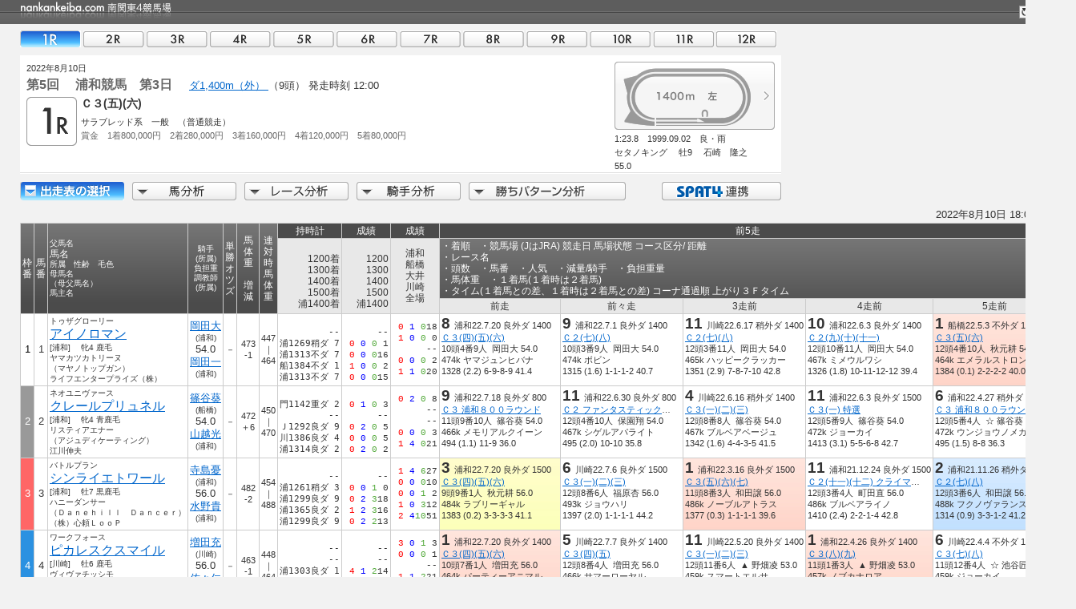

--- FILE ---
content_type: text/html
request_url: https://www.nankankeiba.com/uma_shosai/2022081018050301.do
body_size: 9580
content:
<?xml version="1.0" encoding="Shift_JIS"?>
<!DOCTYPE html PUBLIC "-//W3C//DTD XHTML 1.0 Transitional//EN" "http://www.w3.org/TR/xhtml1/DTD/xhtml1-transitional.dtd">
<html xmlns="http://www.w3.org/1999/xhtml" xml:lang="ja" lang="ja">
<head>
<meta http-equiv="content-language" content="ja" />
<meta http-equiv="Content-Type" content="text/html; charset=Shift_JIS" />
<meta http-equiv="content-script-type" content="text/javascript" />
<meta http-equiv="content-style-type" content="text/css" />
<meta name="format-detection" content="telephone=no">
<title>出走馬詳細 | 南関東4競馬場 ｜nankankeiba.com</title>
<meta name="keywords" content="南関東4競馬,浦和競馬,船橋競馬,大井競馬,川崎競馬,リアルタイム情報,データ検索,開催日程,重賞競走,出馬表,オッズ,成績,決定番組,出走登録馬一覧,能力試験結果,持ち時計分析,種牡馬分析,交通アクセス" />
<meta name="discription" content="南関東4競馬の開催日程、重賞競走、出馬表、オッズ、成績、決定番組、出走登録馬一覧、能力試験結果、種牡馬分析、持ち時計の分析などの馬券検討情報" />
<link href="/shared/css/nankan_lowerpage_min.css?v=20240326" rel="stylesheet" type="text/css" media="screen,projection"/>
<link href="/shared/css/_r_fixed_lowerpage_min.css?v=20210618" rel="stylesheet" type="text/css" media="screen,projection" class="css_fixed" disabled/>
<link href="/shared/css/_r_responsive_lowerpage_min.css?v=20201101" rel="stylesheet" type="text/css" media="screen,projection" class="css_resposive" disabled/>
<link href="/shared/css/prt_nankan_min.css?v=20201101" rel="stylesheet" type="text/css" media="print"/>
<script type="text/JavaScript" src="/shared/js/nankan_min.js?v=20240326"></script>
<script>
const EXCLUDE_USER_AGENT = [
    ['^/uma_shosai/', '(iPhone; U; CPU like Mac OS X;|iPhone OS (1|2|3|4|5|6|7|8|9|10)_)', 'f004'],
    ['^/', 'Android (1|2|3|4|5|6|7|8|9|10)[.;]', 'f005'],
    ['^/', ' spat4app\/| spat4app-twinkle\/', 'f006'],
];

</script>
<script type="text/JavaScript" src="/exclude_user_agent/excludeUserAgent.js?v=20250125"></script>



<!-- Google Tag Manager -->
<script>(function(w,d,s,l,i){w[l]=w[l]||[];w[l].push({'gtm.start':
new Date().getTime(),event:'gtm.js'});var f=d.getElementsByTagName(s)[0],
j=d.createElement(s),dl=l!='dataLayer'?'&l='+l:'';j.async=true;j.src=
'https://www.googletagmanager.com/gtm.js?id='+i+dl;f.parentNode.insertBefore(j,f);
})(window,document,'script','dataLayer','GTM-TFN8TJ5');</script>
<!-- End Google Tag Manager -->

</head>
<body>
<!-- Google Tag Manager (noscript) -->
<noscript><iframe src="https://www.googletagmanager.com/ns.html?id=GTM-TFN8TJ5"
height="0" width="0" style="display:none;visibility:hidden"></iframe></noscript>
<!-- End Google Tag Manager (noscript) -->
<div class="toSpSite" data-js="toSpSite">
<div class="toSpSite__linkArea"><a class="toSpSite__link toSpSiteLink"><p class="toSpSite__linkTxt">スマートフォン表示へ</p></a></div>
<div class="toSpSite__help"><a href="/info/qanda/index.html#qa15" target="_blank"><span>?</span>スマートフォン表示とは</a></div>
<div class="toSpSite__closeButtonArea" data-js="toSpSite-close"><img class="toSpSite__closeButtonImg" src="/shared/images/_r_common/icon-close-cross-white.svg">
<p class="toSpSite__closeButtonTxt">閉じる</p>
</div>
</div>
<table class="tb-wrapper" summary="wrapper">
<tr>
<td class="tb-wrapper">
<!-- wrapper -->
<div id="wrapper">
<!-- header -->
<div id="header-nw">
<div id="header-in-nw">
<a name="top" id="top"></a>
<h1><img src="/shared/images/common/logo-nankan-nw.jpg" alt="南関東4競馬場｜nankankeiba.com" width="190" height="24" /></h1>
<div id="updateBtn">
<div id="updateBtn-in">
<a id="btn_renew" href="javascript:location.reload()"></a>
</div>
</div>
</div>
</div>
<!-- //header -->
<!-- contents -->
<div id="contents-nw-r">
<p class="clr">&nbsp;</p>
<!-- raceSelector -->
<div id="raceNum" class="clearfix">
<ul>
<li id="crt-raceNum"><a id="race01">01R</a></li>
<li><a id="race02">02R</a></li>
<li><a id="race03">03R</a></li>
<li><a id="race04">04R</a></li>
<li><a id="race05">05R</a></li>
<li><a id="race06">06R</a></li>
<li><a id="race07">07R</a></li>
<li><a id="race08">08R</a></li>
<li><a id="race09">09R</a></li>
<li><a id="race10">10R</a></li>
<li><a id="race11">11R</a></li>
<li><a id="race12">12R</a></li>
</ul>
<script type="text/javascript">
<!--
function setRaceSelLink(link,code,ltd){
if(!code){
code="";
}
var url="";
url= "./2022081018050301"+ code +".do";
$("a#race01").attr("href", url);
url= "./2022081018050302"+ code +".do";
$("a#race02").attr("href", url);
url= "./2022081018050303"+ code +".do";
$("a#race03").attr("href", url);
url= "./2022081018050304"+ code +".do";
$("a#race04").attr("href", url);
url= "./2022081018050305"+ code +".do";
$("a#race05").attr("href", url);
url= "./2022081018050306"+ code +".do";
$("a#race06").attr("href", url);
url= "./2022081018050307"+ code +".do";
$("a#race07").attr("href", url);
url= "./2022081018050308"+ code +".do";
$("a#race08").attr("href", url);
url= "./2022081018050309"+ code +".do";
$("a#race09").attr("href", url);
url= "./2022081018050310"+ code +".do";
$("a#race10").attr("href", url);
url= "./2022081018050311"+ code +".do";
$("a#race11").attr("href", url);
url= "./2022081018050312"+ code +".do";
$("a#race12").attr("href", url);
}
//-->
</script>
</div>
<!-- //raceSelector -->
<script type="text/javascript" id="oddsJS" src="/oddsJS/2022081018050301.do?" + Math.floor(Math.random()*10000000000)></script>
<div id="race-header" class="clearfix">
<script type="text/javaScript" language="javaScript">
var noimg = new Image(180,85);
noimg.src = "/shared/images/course/18_00_cn.gif";
function courseError(){
var course = document.getElementById("course");
course.src = noimg.src;
}
</script>
<div id="race-data01">
<div id="race-data01-a">
<span class="tx-small">2022年8月10日</span><br />
<span class="tx-mid tx-bold tx-gray01">
第5回　	浦和競馬　第3日
</span>　
<a href="/ltd/course_result/181400000000.do">
ダ1,400m（外）
<img src="/shared/images/icon/ico-spat4ltd.png" alt="SPAT4限定" /></a>
（9頭）
<strong>発走時刻 12:00</strong>
</div>
<div id="race-data01-b" class="clearfix" style="">
<p class="bl-left mR5 pT3">
<img src="/shared/images/btn/race-01R.gif" alt="01R" width="63" height="61" />			</p>
<h3><span class="race-name"> Ｃ３(五)(六)　</span></h3>
<p class="tx-small">
サラブレッド系　一般　（普通競走）<br />
<span class="tx-gray01">賞金　1着800,000円　2着280,000円　3着160,000円　4着120,000円　5着80,000円</span>
</p>
</div>
</div>
<div id="race-data02" class="tx-small position-relative">
<a href="/ltd/course_result/181400000000.do" class="btn-coursemap"><img src="/shared/images/course/18_1400_out.gif" alt="ダート1,400m" width="180" height="85" id="course" /></a>
<script type="text/javaScript" language="javaScript">
document.getElementById("course").onerror = courseError;
</script>
1:23.8　1999.09.02　良・雨<br />
セタノキング　
牡9　
石崎　隆之　
55.0
</div>
<p class="clr"></p>
</div>
<div class="contents950">
<div class="clearfix mB5">
<ul class="racePrg-s bl-left">
<li id='crt-prg-s'><a id="prg-s01">出走馬詳細</a>
<ul id="bnsk-mtrx">
<li><a id="prg-s15" href="/syousai/2022081018050301.do?type=uma_shosai">横型出走表</a></li>
<li><a id="prg-s14" href="/syousai/2022081018050301.do?type=tate_uma_shosai">縦型出走表</a></li>
<li><a id="prg-s13" href="/syousai/2022081018050301.do?type=my_shosai">マイ出走表</a></li>
</ul>
</li>
<li ><a id="prg-s02">馬分析</a>
<ul id="bnsk-uma">
<li><a id="prg-s21" href="/taisen/2022081018050301.do">対戦表</a></li>
<li><a id="prg-s22" href="/best/2022081018050301.do">持時計分析</a></li>
<li><a id="prg-s23" href="/blood/202208101805030100.do">種牡馬分析</a></li>
<li><a id="prg-s24" href="/kankakubetu/2022081018050301.do">出走間隔別成績</a></li>    </ul>
</li>
<li ><a id="prg-s04">レース分析</a>
<ul id="bnsk-race">
<li><a id="prg-s41" href="/hikaku/202208101805030100.do">出走表比較</a></li>
</ul>
</li>
<li ><a id="prg-s03">騎手分析</a>
<ul id="bnsk-jky">
<li><a id="prg-s31" href="/aisyou_uma/20220810180503010000000000.do">騎手と馬の相性</a></li>
<li><a id="prg-s32" href="/aisyou_cho/20220810180503010000.do">騎手と厩舎の相性</a></li>
</ul>
</li>
<li ><a id="prg-s05">勝ちパターン分析</a>
<ul id="bnsk-win">
<li><a id="prg-s51" href="/pattern_kis/202208101805030101.do">騎手勝ちパターン</a></li>
<li><a id="prg-s52" href="/pattern_uma/202208101805030101.do">出走馬勝ちパターン</a></li>
<li><a id="prg-s53" href="/ltd/pattern_cho/202208101805030101.do">調教師勝ちパターン</a></li>
<li><a id="prg-s54" href="/ltd/pattern_kis_cho/202208101805030101.do">騎手×調教師勝ちパターン</a></li>
</ul>
</li>
</ul>
<div>
<ul class="racePrg-s bl-right btnPrg-r btnTouReplay">
<li ><a id="prg-s99" href="/syousai/2022081018050301.do?type=touhyou">SPAT4連携</a></li>
</ul>
</div>
<div class="bl-right btnPrg-r">
<span id="replay2022081001"></span>
</div>
<p class="clr">&nbsp;</p>
</div>
<script language="javaScript">
$(initLiveOnDemand);
</script>
</div>
<div class="al-right">
<script type="text/javascript" laguage="javascript">
writeUpdateTime();
</script>
</div>
<table hidden class="tb-shousai bg-over">
<tr>
<th rowspan="3">枠<br />
番</th>
<th rowspan="3">馬<br />
番</th>
<th class="al-left" rowspan="3" nowrap="nowrap"><span class="tx-small">父馬名</span><br />
馬名<br />
<span class="tx-small">所属　性齢　毛色<br />
母馬名<br />
（母父馬名）<br />
馬主名</span></th>
<th rowspan="3" nowrap="nowrap">
<span class="tx-small">騎手</span><br />
<span class="tx-small">(所属)</span><br />
<span class="tx-small">負担重</span><br />
<span class="tx-small">調教師</span><br />
<span class="tx-small">(所属)</span></th>
<th rowspan="3">単<br />
勝<br />
オ<br />
ツ<br />
ズ</th>
<th rowspan="3">馬<br />
体<br />
重<br />
　<br />
増<br />
減</th>
<th rowspan="3" class="nankan_disp">連<br />
対<br />
時<br />
馬<br />
体<br />
重</th>
<th class="nankan_disp bg-4b4">持時計</th>
<th class="nankan_disp bg-4b4">成績</th>
<th nowrap="nowrap" class="nankan_disp bg-4b4">成績</th>
<th colspan="5" class="bg-4b4">前5走</th>
</tr>
<tr>
<th class="nankan_disp bg-e8e al-right tx-small" rowspan="2" nowrap="nowrap"><br />
1200着<br />
1300着<br />
1400着<br />
1500着<br />
浦1400着</th>
<th rowspan="2" nowrap="nowrap" class="nankan_disp bg-e8e al-right tx-small"><br />
1200<br />
1300<br />
1400<br />
1500<br />
浦1400</th>
<th rowspan="2" nowrap="nowrap" class="nankan_disp bg-e8e tx-small">浦和<br />
船橋<br />
大井<br />
川崎<br />
全場</th>
<th class="al-left tx-10px" colspan="5">・着順　・競馬場
(JはJRA)   競走日
馬場状態
コース区分/ 距離<br />
・レース名<br />
・頭数　・馬番　・人気　・減量/騎手　・負担重量<br />
・馬体重　・１着馬(１着時は２着馬)<br />
・タイム(１着馬との差、１着時は２着馬との差)
コーナ通過順 上がり３Ｆタイム</th>
</tr>
<tr>
<th class="bg-e8e">前走</th>
<th class="bg-e8e">前々走</th>
<th class="bg-e8e">3走前</th>
<th class="bg-e8e">4走前</th>
<th class="bg-e8e">5走前</th>
</tr>
<tr>
<td  rowspan="1" class="al-center bg-1">1</td>
<td class="al-center">1</td>
<td nowrap="nowrap"><span class="tx-10px">トゥザグローリー</span><br />
<span class="tx-mid">
<a href="/uma_info/2018106855.do" target="_blank">      アイノロマン
</a>    </span>
<br />
<span class="tx-10px">
[浦和]　
牝4
鹿毛<br />
ヤマカツカトリーヌ<br />
（マヤノトップガン）</span>
<div class="shosaiYokoBanusiname tx-10px">ライフエンタープライズ（株）</div></td>
<td nowrap="nowrap" class="al-center">
<a href="/kis_info/030887.do" target="_blank">岡田大</a><br />
<span class="tx-10px">(浦和)</span><br />
54.0<br />
<a href="/cho_info/010130.do" target="_blank">岡田一</a><br />
<span class="tx-10px">(浦和)</span></td>
<td class="tx-small al-center">
<script type="text/javascript" laguage="javascript">
writeOdds(1);
</script>
</td>
<td class="tx-small al-center" nowrap="nowrap">
473<br />
-1</td>
<td class="nankan_disp tx-small al-center">
447<br />
｜<br />
464<br />
</td>
<td nowrap="nowrap" class="nankan_disp tx-small al-right tx-tohaba"><br />
--<br />
浦1269稍ダ&nbsp;7<br />
浦1313不ダ&nbsp;7<br />
船1384不ダ&nbsp;1<br />
浦1313不ダ&nbsp;7</td>
<td nowrap="nowrap" class="nankan_disp tx-small al-right"> <br />
<font face="ＭＳ ゴシック,Courier">
--<br />
<span class='tx-red01'>&nbsp;0</span><span class='tx-blue03'>&nbsp;0</span><span class='tx-green02'>&nbsp;0</span>&nbsp;1<br />
<span class='tx-red01'>&nbsp;0</span><span class='tx-blue03'>&nbsp;0</span><span class='tx-green02'>&nbsp;0</span>16<br />
<span class='tx-red01'>&nbsp;1</span><span class='tx-blue03'>&nbsp;0</span><span class='tx-green02'>&nbsp;0</span>&nbsp;2<br />
<span class='tx-red01'>&nbsp;0</span><span class='tx-blue03'>&nbsp;0</span><span class='tx-green02'>&nbsp;0</span>15
</font>
</td>
<td nowrap="nowrap" class="nankan_disp tx-small al-right">
<font face="ＭＳ ゴシック,Courier">
<span class='tx-red01'>&nbsp;0</span><span class='tx-blue03'>&nbsp;1</span><span class='tx-green02'>&nbsp;0</span>18<br />
<span class='tx-red01'>&nbsp;1</span><span class='tx-blue03'>&nbsp;0</span><span class='tx-green02'>&nbsp;0</span>&nbsp;0<br />
--<br />
<span class='tx-red01'>&nbsp;0</span><span class='tx-blue03'>&nbsp;0</span><span class='tx-green02'>&nbsp;0</span>&nbsp;2<br />
<span class='tx-red01'>&nbsp;1</span><span class='tx-blue03'>&nbsp;1</span><span class='tx-green02'>&nbsp;0</span>20
</font>
</td>
<td class="tx-small bg-8chaku val-top" nowrap="nowrap">
<span class="tx-large">
8
</span>浦和22.7.20
良外ダ
1400
<br />
<div class="z5racename" title=" Ｃ３(四)(五)(六)">
<a href="/result/2022072018040306.do" target="_blank">
Ｃ３(四)(五)(六)
</a>
</div>
10頭4番9人&nbsp;
岡田大
54.0
<br />
474k
ヤマジュンヒバナ
<br />
1328
(2.2)
6-9-8-9
41.4
</td>
<td class="tx-small bg-9chaku val-top" nowrap="nowrap">
<span class="tx-large">
9
</span>浦和22.7.1
良外ダ
1400
<br />
<div class="z5racename" title=" Ｃ２(七)(八)">
<a href="/result/2022070118030308.do" target="_blank">
Ｃ２(七)(八)
</a>
</div>
10頭3番9人&nbsp;
岡田大
54.0
<br />
474k
ボビン
<br />
1315
(1.6)
1-1-1-2
40.7
</td>
<td class="tx-small bg-11chaku val-top" nowrap="nowrap">
<span class="tx-large">
11
</span>川崎22.6.17
稍外ダ
1400
<br />
<div class="z5racename" title=" Ｃ２(七)(八)">
<a href="/result/2022061721030507.do" target="_blank">
Ｃ２(七)(八)
</a>
</div>
12頭3番11人&nbsp;
岡田大
54.0
<br />
465k
ハッピークラッカー
<br />
1351
(2.9)
7-8-7-10
42.8
</td>
<td class="tx-small bg-10chaku val-top" nowrap="nowrap">
<span class="tx-large">
10
</span>浦和22.6.3
良外ダ
1400
<br />
<div class="z5racename" title=" Ｃ２(九)(十)(十一)">
<a href="/result/2022060318020507.do" target="_blank">
Ｃ２(九)(十)(十一)
</a>
</div>
12頭10番11人&nbsp;
岡田大
54.0
<br />
467k
ミメウルワシ
<br />
1326
(1.8)
10-11-12-12
39.4
</td>
<td class="tx-small bg-1chaku val-top" nowrap="nowrap">
<span class="tx-large">
1
</span>船橋22.5.3
不外ダ
1500
<br />
<div class="z5racename" title=" Ｃ３(五)(六)">
<a href="/result/2022050319020202.do" target="_blank">
Ｃ３(五)(六)
</a>
</div>
12頭4番10人&nbsp;
秋元耕
54.0
<br />
464k
エメラルストロング
<br />
1384
(0.1)
2-2-2-2
40.0
</td>
</tr>
<tr>
<td  rowspan="1" class="al-center bg-2">2</td>
<td class="al-center">2</td>
<td nowrap="nowrap"><span class="tx-10px">ネオユニヴァース</span><br />
<span class="tx-mid">
<a href="/uma_info/2018106791.do" target="_blank">      クレールプリュネル
</a>    </span>
<br />
<span class="tx-10px">
[浦和]　
牝4
青鹿毛<br />
リスティアエナー<br />
（アジュディケーティング）</span>
<div class="shosaiYokoBanusiname tx-10px">江川伸夫</div></td>
<td nowrap="nowrap" class="al-center">
<a href="/kis_info/031294.do" target="_blank">篠谷葵</a><br />
<span class="tx-10px">(船橋)</span><br />
54.0<br />
<a href="/cho_info/011051.do" target="_blank">山越光</a><br />
<span class="tx-10px">(浦和)</span></td>
<td class="tx-small al-center">
<script type="text/javascript" laguage="javascript">
writeOdds(2);
</script>
</td>
<td class="tx-small al-center" nowrap="nowrap">
472<br />
＋6</td>
<td class="nankan_disp tx-small al-center">
450<br />
｜<br />
470<br />
</td>
<td nowrap="nowrap" class="nankan_disp tx-small al-right tx-tohaba"><br />
門1142重ダ&nbsp;2<br />
--<br />
Ｊ1292良ダ&nbsp;9<br />
川1386良ダ&nbsp;4<br />
浦1314良ダ&nbsp;2</td>
<td nowrap="nowrap" class="nankan_disp tx-small al-right"> <br />
<font face="ＭＳ ゴシック,Courier">
<span class='tx-red01'>&nbsp;0</span><span class='tx-blue03'>&nbsp;1</span><span class='tx-green02'>&nbsp;0</span>&nbsp;3<br />
--<br />
<span class='tx-red01'>&nbsp;0</span><span class='tx-blue03'>&nbsp;2</span><span class='tx-green02'>&nbsp;0</span>&nbsp;5<br />
<span class='tx-red01'>&nbsp;0</span><span class='tx-blue03'>&nbsp;0</span><span class='tx-green02'>&nbsp;0</span>&nbsp;5<br />
<span class='tx-red01'>&nbsp;0</span><span class='tx-blue03'>&nbsp;2</span><span class='tx-green02'>&nbsp;0</span>&nbsp;2
</font>
</td>
<td nowrap="nowrap" class="nankan_disp tx-small al-right">
<font face="ＭＳ ゴシック,Courier">
<span class='tx-red01'>&nbsp;0</span><span class='tx-blue03'>&nbsp;2</span><span class='tx-green02'>&nbsp;0</span>&nbsp;8<br />
--<br />
--<br />
<span class='tx-red01'>&nbsp;0</span><span class='tx-blue03'>&nbsp;0</span><span class='tx-green02'>&nbsp;0</span>&nbsp;3<br />
<span class='tx-red01'>&nbsp;1</span><span class='tx-blue03'>&nbsp;4</span><span class='tx-green02'>&nbsp;0</span>21
</font>
</td>
<td class="tx-small bg-9chaku val-top" nowrap="nowrap">
<span class="tx-large">
9
</span>浦和22.7.18
良外ダ
800
<br />
<div class="z5racename" title="Ｃ３ 浦和８００ラウンド">
<a href="/result/2022071818040108.do" target="_blank">
Ｃ３ 浦和８００ラウンド
</a>
</div>
11頭9番10人&nbsp;
篠谷葵
54.0
<br />
466k
メモリアルクイーン
<br />
494
(1.1)
11-9
36.0
</td>
<td class="tx-small bg-11chaku val-top" nowrap="nowrap">
<span class="tx-large">
11
</span>浦和22.6.30
良外ダ
800
<br />
<div class="z5racename" title="Ｃ２ ファンタスティックリレーｉｎ浦和賞">
<a href="/result/2022063018030209.do" target="_blank">
Ｃ２ ファンタスティックリレーｉｎ浦和賞
</a>
</div>
12頭4番10人&nbsp;
保園翔
54.0
<br />
467k
シゲルアパライト
<br />
495
(2.0)
10-10
35.8
</td>
<td class="tx-small bg-4chaku val-top" nowrap="nowrap">
<span class="tx-large">
4
</span>川崎22.6.16
稍外ダ
1400
<br />
<div class="z5racename" title=" Ｃ３(一)(二)(三)">
<a href="/result/2022061621030401.do" target="_blank">
Ｃ３(一)(二)(三)
</a>
</div>
12頭8番8人&nbsp;
篠谷葵
54.0
<br />
467k
ブルベアベージュ
<br />
1342
(1.6)
4-4-3-5
41.5
</td>
<td class="tx-small bg-11chaku val-top" nowrap="nowrap">
<span class="tx-large">
11
</span>浦和22.6.3
良外ダ
1500
<br />
<div class="z5racename" title="Ｃ３(一) 特選">
<a href="/result/2022060318020505.do" target="_blank">
Ｃ３(一) 特選
</a>
</div>
12頭5番9人&nbsp;
篠谷葵
54.0
<br />
472k
ジョーカイ
<br />
1413
(3.1)
5-5-6-8
42.7
</td>
<td class="tx-small bg-6chaku val-top" nowrap="nowrap">
<span class="tx-large">
6
</span>浦和22.4.27
稍外ダ
800
<br />
<div class="z5racename" title="Ｃ３ 浦和８００ラウンド">
<a href="/result/2022042718010304.do" target="_blank">
Ｃ３ 浦和８００ラウンド
</a>
</div>
12頭5番4人&nbsp;
☆
篠谷葵
53.0
<br />
472k
ウンジョウノメガミ
<br />
495
(1.5)
8-8
36.3
</td>
</tr>
<tr>
<td  rowspan="1" class="al-center bg-3">3</td>
<td class="al-center">3</td>
<td nowrap="nowrap"><span class="tx-10px">バトルプラン</span><br />
<span class="tx-mid">
<a href="/uma_info/2015103503.do" target="_blank">      シンライエトワール
</a>    </span>
<br />
<span class="tx-10px">
[浦和]　
牡7
黒鹿毛<br />
ハニーダンサー<br />
（Ｄａｎｅｈｉｌｌ　Ｄａｎｃｅｒ）</span>
<div class="shosaiYokoBanusiname tx-10px">（株）心頼ＬｏｏＰ</div></td>
<td nowrap="nowrap" class="al-center">
<a href="/kis_info/031228.do" target="_blank">寺島憂</a><br />
<span class="tx-10px">(浦和)</span><br />
56.0<br />
<a href="/cho_info/011400.do" target="_blank">水野貴</a><br />
<span class="tx-10px">(浦和)</span></td>
<td class="tx-small al-center">
<script type="text/javascript" laguage="javascript">
writeOdds(3);
</script>
</td>
<td class="tx-small al-center" nowrap="nowrap">
482<br />
-2</td>
<td class="nankan_disp tx-small al-center">
454<br />
｜<br />
488<br />
</td>
<td nowrap="nowrap" class="nankan_disp tx-small al-right tx-tohaba"><br />
--<br />
浦1261稍ダ&nbsp;3<br />
浦1299良ダ&nbsp;9<br />
浦1365良ダ&nbsp;2<br />
浦1299良ダ&nbsp;9</td>
<td nowrap="nowrap" class="nankan_disp tx-small al-right"> <br />
<font face="ＭＳ ゴシック,Courier">
--<br />
<span class='tx-red01'>&nbsp;0</span><span class='tx-blue03'>&nbsp;0</span><span class='tx-green02'>&nbsp;1</span>&nbsp;0<br />
<span class='tx-red01'>&nbsp;0</span><span class='tx-blue03'>&nbsp;2</span><span class='tx-green02'>&nbsp;3</span>18<br />
<span class='tx-red01'>&nbsp;1</span><span class='tx-blue03'>&nbsp;2</span><span class='tx-green02'>&nbsp;3</span>16<br />
<span class='tx-red01'>&nbsp;0</span><span class='tx-blue03'>&nbsp;2</span><span class='tx-green02'>&nbsp;2</span>13
</font>
</td>
<td nowrap="nowrap" class="nankan_disp tx-small al-right">
<font face="ＭＳ ゴシック,Courier">
<span class='tx-red01'>&nbsp;1</span><span class='tx-blue03'>&nbsp;4</span><span class='tx-green02'>&nbsp;6</span>27<br />
<span class='tx-red01'>&nbsp;0</span><span class='tx-blue03'>&nbsp;0</span><span class='tx-green02'>&nbsp;0</span>10<br />
<span class='tx-red01'>&nbsp;0</span><span class='tx-blue03'>&nbsp;0</span><span class='tx-green02'>&nbsp;1</span>&nbsp;2<br />
<span class='tx-red01'>&nbsp;1</span><span class='tx-blue03'>&nbsp;0</span><span class='tx-green02'>&nbsp;3</span>12<br />
<span class='tx-red01'>&nbsp;2</span><span class='tx-blue03'>&nbsp;4</span><span class='tx-green02'>10</span>51
</font>
</td>
<td class="tx-small bg-3chaku val-top" nowrap="nowrap">
<span class="tx-large">
3
</span>浦和22.7.20
良外ダ
1500
<br />
<div class="z5racename" title=" Ｃ３(四)(五)(六)">
<a href="/result/2022072018040305.do" target="_blank">
Ｃ３(四)(五)(六)
</a>
</div>
9頭9番1人&nbsp;
秋元耕
56.0
<br />
484k
ラブリーギャル
<br />
1383
(0.2)
3-3-3-3
41.1
</td>
<td class="tx-small bg-6chaku val-top" nowrap="nowrap">
<span class="tx-large">
6
</span>川崎22.7.6
良外ダ
1500
<br />
<div class="z5racename" title=" Ｃ３(一)(二)(三)">
<a href="/result/2022070621040306.do" target="_blank">
Ｃ３(一)(二)(三)
</a>
</div>
12頭8番6人&nbsp;
福原杏
56.0
<br />
493k
ジョウハリ
<br />
1397
(2.0)
1-1-1-1
44.2
</td>
<td class="tx-small bg-1chaku val-top" nowrap="nowrap">
<span class="tx-large">
1
</span>浦和22.3.16
良外ダ
1500
<br />
<div class="z5racename" title=" Ｃ３(五)(六)(七)">
<a href="/result/2022031618130305.do" target="_blank">
Ｃ３(五)(六)(七)
</a>
</div>
11頭8番3人&nbsp;
和田譲
56.0
<br />
486k
ノーブルアトラス
<br />
1377
(0.3)
1-1-1-1
39.6
</td>
<td class="tx-small bg-11chaku val-top" nowrap="nowrap">
<span class="tx-large">
11
</span>浦和21.12.24
良外ダ
1500
<br />
<div class="z5racename" title="Ｃ２(十一)(十二) クライマックスリレーｉｎ浦和賞">
<a href="/result/2021122418100505.do" target="_blank">
Ｃ２(十一)(十二) クライマックスリレーｉｎ浦和賞
</a>
</div>
12頭3番4人&nbsp;
町田直
56.0
<br />
486k
ブルベアライノ
<br />
1410
(2.4)
2-2-1-4
42.8
</td>
<td class="tx-small bg-2chaku val-top" nowrap="nowrap">
<span class="tx-large">
2
</span>浦和21.11.26
稍外ダ
1400
<br />
<div class="z5racename" title=" Ｃ２(七)(八)">
<a href="/result/2021112618090504.do" target="_blank">
Ｃ２(七)(八)
</a>
</div>
12頭3番6人&nbsp;
和田譲
56.0
<br />
488k
フクノヴァランス
<br />
1314
(0.9)
3-3-1-2
41.2
</td>
</tr>
<tr>
<td  rowspan="1" class="al-center bg-4">4</td>
<td class="al-center">4</td>
<td nowrap="nowrap"><span class="tx-10px">ワークフォース</span><br />
<span class="tx-mid">
<a href="/uma_info/2016104939.do" target="_blank">      ピカレスクスマイル
</a>    </span>
<br />
<span class="tx-10px">
[川崎]　
牡6
鹿毛<br />
ヴィヴァチッシモ<br />
（サクラバクシンオー）</span>
<div class="shosaiYokoBanusiname tx-10px">井手慶祐</div></td>
<td nowrap="nowrap" class="al-center">
<a href="/kis_info/031089.do" target="_blank">増田充</a><br />
<span class="tx-10px">(川崎)</span><br />
56.0<br />
<a href="/cho_info/011176.do" target="_blank">佐々仁</a><br />
<span class="tx-10px">(川崎)</span></td>
<td class="tx-small al-center">
<script type="text/javascript" laguage="javascript">
writeOdds(4);
</script>
</td>
<td class="tx-small al-center" nowrap="nowrap">
463<br />
-1</td>
<td class="nankan_disp tx-small al-center">
448<br />
｜<br />
464<br />
</td>
<td nowrap="nowrap" class="nankan_disp tx-small al-right tx-tohaba"><br />
--<br />
--<br />
浦1303良ダ&nbsp;1<br />
川1380良ダ&nbsp;3<br />
浦1303良ダ&nbsp;1</td>
<td nowrap="nowrap" class="nankan_disp tx-small al-right"> <br />
<font face="ＭＳ ゴシック,Courier">
--<br />
--<br />
<span class='tx-red01'>&nbsp;4</span><span class='tx-blue03'>&nbsp;1</span><span class='tx-green02'>&nbsp;2</span>14<br />
<span class='tx-red01'>&nbsp;0</span><span class='tx-blue03'>&nbsp;0</span><span class='tx-green02'>&nbsp;1</span>&nbsp;8<br />
<span class='tx-red01'>&nbsp;3</span><span class='tx-blue03'>&nbsp;0</span><span class='tx-green02'>&nbsp;1</span>&nbsp;3
</font>
</td>
<td nowrap="nowrap" class="nankan_disp tx-small al-right">
<font face="ＭＳ ゴシック,Courier">
<span class='tx-red01'>&nbsp;3</span><span class='tx-blue03'>&nbsp;0</span><span class='tx-green02'>&nbsp;1</span>&nbsp;3<br />
<span class='tx-red01'>&nbsp;0</span><span class='tx-blue03'>&nbsp;0</span><span class='tx-green02'>&nbsp;0</span>&nbsp;1<br />
--<br />
<span class='tx-red01'>&nbsp;1</span><span class='tx-blue03'>&nbsp;1</span><span class='tx-green02'>&nbsp;2</span>21<br />
<span class='tx-red01'>&nbsp;4</span><span class='tx-blue03'>&nbsp;1</span><span class='tx-green02'>&nbsp;4</span>30
</font>
</td>
<td class="tx-small bg-1chaku val-top" nowrap="nowrap">
<span class="tx-large">
1
</span>浦和22.7.20
良外ダ
1400
<br />
<div class="z5racename" title=" Ｃ３(四)(五)(六)">
<a href="/result/2022072018040304.do" target="_blank">
Ｃ３(四)(五)(六)
</a>
</div>
10頭7番1人&nbsp;
増田充
56.0
<br />
464k
パーティーアニマル
<br />
1311
(0.3)
8-7-5-3
39.6
</td>
<td class="tx-small bg-5chaku val-top" nowrap="nowrap">
<span class="tx-large">
5
</span>川崎22.7.7
良外ダ
1400
<br />
<div class="z5racename" title=" Ｃ３(四)(五)">
<a href="/result/2022070721040401.do" target="_blank">
Ｃ３(四)(五)
</a>
</div>
12頭8番4人&nbsp;
増田充
56.0
<br />
466k
サマーローヤル
<br />
1339
(0.5)
3-3-1-2
40.9
</td>
<td class="tx-small bg-11chaku val-top" nowrap="nowrap">
<span class="tx-large">
11
</span>川崎22.5.20
良外ダ
1400
<br />
<div class="z5racename" title=" Ｃ３(一)(二)(三)">
<a href="/result/2022052021020504.do" target="_blank">
Ｃ３(一)(二)(三)
</a>
</div>
12頭11番6人&nbsp;
▲
野畑凌
53.0
<br />
459k
スマートエルサ
<br />
1341
(2.2)
7-7-8-10
42.4
</td>
<td class="tx-small bg-1chaku val-top" nowrap="nowrap">
<span class="tx-large">
1
</span>浦和22.4.26
良外ダ
1400
<br />
<div class="z5racename" title=" Ｃ３(八)(九)">
<a href="/result/2022042618010206.do" target="_blank">
Ｃ３(八)(九)
</a>
</div>
11頭1番3人&nbsp;
▲
野畑凌
53.0
<br />
457k
ノブカナロア
<br />
1319
(0.9)
5-5-3-1
39.5
</td>
<td class="tx-small bg-6chaku val-top" nowrap="nowrap">
<span class="tx-large">
6
</span>川崎22.4.4
不外ダ
1500
<br />
<div class="z5racename" title=" Ｃ３(七)(八)">
<a href="/result/2022040421010106.do" target="_blank">
Ｃ３(七)(八)
</a>
</div>
11頭12番4人&nbsp;
☆
池谷匠
55.0
<br />
459k
ジョーカイ
<br />
1424
(3.3)
4-4-6-6
43.8
</td>
</tr>
<tr>
<td  rowspan="1" class="al-center bg-5">5</td>
<td class="al-center">5</td>
<td nowrap="nowrap"><span class="tx-10px">タイムパラドックス</span><br />
<span class="tx-mid">
<a href="/uma_info/2018103566.do" target="_blank">      マウコウカミ
</a>    </span>
<br />
<span class="tx-10px">
[浦和]　
牝4
黒鹿毛<br />
リブレドバンク<br />
（ネオユニヴァース）</span>
<div class="shosaiYokoBanusiname tx-10px">新井悟</div></td>
<td nowrap="nowrap" class="al-center">
<a href="/kis_info/031109.do" target="_blank">半澤慶</a><br />
<span class="tx-10px">(浦和)</span><br />
54.0<br />
<a href="/cho_info/011409.do" target="_blank">藤原智</a><br />
<span class="tx-10px">(浦和)</span></td>
<td class="tx-small al-center">
<script type="text/javascript" laguage="javascript">
writeOdds(5);
</script>
</td>
<td class="tx-small al-center" nowrap="nowrap">
471<br />
-2</td>
<td class="nankan_disp tx-small al-center">
448<br />
｜<br />
448<br />
</td>
<td nowrap="nowrap" class="nankan_disp tx-small al-right tx-tohaba"><br />
--<br />
浦1288良ダ&nbsp;7<br />
浦1314良ダ&nbsp;4<br />
川1376重ダ10<br />
浦1314良ダ&nbsp;4</td>
<td nowrap="nowrap" class="nankan_disp tx-small al-right"> <br />
<font face="ＭＳ ゴシック,Courier">
--<br />
<span class='tx-red01'>&nbsp;0</span><span class='tx-blue03'>&nbsp;0</span><span class='tx-green02'>&nbsp;0</span>&nbsp;1<br />
<span class='tx-red01'>&nbsp;1</span><span class='tx-blue03'>&nbsp;0</span><span class='tx-green02'>&nbsp;1</span>13<br />
<span class='tx-red01'>&nbsp;0</span><span class='tx-blue03'>&nbsp;0</span><span class='tx-green02'>&nbsp;0</span>&nbsp;6<br />
<span class='tx-red01'>&nbsp;1</span><span class='tx-blue03'>&nbsp;0</span><span class='tx-green02'>&nbsp;1</span>13
</font>
</td>
<td nowrap="nowrap" class="nankan_disp tx-small al-right">
<font face="ＭＳ ゴシック,Courier">
<span class='tx-red01'>&nbsp;1</span><span class='tx-blue03'>&nbsp;0</span><span class='tx-green02'>&nbsp;1</span>19<br />
<span class='tx-red01'>&nbsp;0</span><span class='tx-blue03'>&nbsp;0</span><span class='tx-green02'>&nbsp;0</span>&nbsp;2<br />
--<br />
<span class='tx-red01'>&nbsp;0</span><span class='tx-blue03'>&nbsp;0</span><span class='tx-green02'>&nbsp;0</span>&nbsp;3<br />
<span class='tx-red01'>&nbsp;1</span><span class='tx-blue03'>&nbsp;0</span><span class='tx-green02'>&nbsp;1</span>24
</font>
</td>
<td class="tx-small bg-6chaku val-top" nowrap="nowrap">
<span class="tx-large">
6
</span>浦和22.7.20
良外ダ
1500
<br />
<div class="z5racename" title=" Ｃ３(四)(五)(六)">
<a href="/result/2022072018040305.do" target="_blank">
Ｃ３(四)(五)(六)
</a>
</div>
9頭1番6人&nbsp;
☆
七夕裕
53.0
<br />
473k
ラブリーギャル
<br />
1391
(1.0)
5-5-5-7
40.9
</td>
<td class="tx-small bg-4chaku val-top" nowrap="nowrap">
<span class="tx-large">
4
</span>浦和22.7.1
良外ダ
1400
<br />
<div class="z5racename" title="Ｃ３(一) 特選">
<a href="/result/2022070118030307.do" target="_blank">
Ｃ３(一) 特選
</a>
</div>
10頭7番7人&nbsp;
☆
七夕裕
53.0
<br />
472k
フリーズオプション
<br />
1314
(2.4)
8-9-9-9
39.5
</td>
<td class="tx-small bg-9chaku val-top" nowrap="nowrap">
<span class="tx-large">
9
</span>浦和22.6.2
良外ダ
1400
<br />
<div class="z5racename" title=" Ｃ３(二)(三)(四)">
<a href="/result/2022060218020406.do" target="_blank">
Ｃ３(二)(三)(四)
</a>
</div>
12頭7番10人&nbsp;
▲
及川烈
51.0
<br />
469k
リュウオウ
<br />
1328
(2.4)
12-12-12-12
39.1
</td>
<td class="tx-small bg-11chaku val-top" nowrap="nowrap">
<span class="tx-large">
11
</span>船橋22.5.5
稍外ダ
1600
<br />
<div class="z5racename" title=" Ｃ３(一)特選">
<a href="/result/2022050519020403.do" target="_blank">
Ｃ３(一)特選
</a>
</div>
14頭13番12人&nbsp;
▲
及川烈
51.0
<br />
461k
フェスタジョーヌ
<br />
1490
(3.3)
10-10-14-13
43.1
</td>
<td class="tx-small bg-10chaku val-top" nowrap="nowrap">
<span class="tx-large">
10
</span>浦和22.4.29
稍外ダ
1400
<br />
<div class="z5racename" title="Ｃ３(一)(二) 特選">
<a href="/result/2022042918010505.do" target="_blank">
Ｃ３(一)(二) 特選
</a>
</div>
12頭6番10人&nbsp;
▲
及川烈
51.0
<br />
473k
ボビン
<br />
1323
(1.0)
8-9-10-10
39.6
</td>
</tr>
<tr>
<td  rowspan="1" class="al-center bg-6">6</td>
<td class="al-center">6</td>
<td nowrap="nowrap"><span class="tx-10px">キングズベスト</span><br />
<span class="tx-mid">
<a href="/uma_info/2017106683.do" target="_blank">      グローリアスフィル
</a>    </span>
<br />
<span class="tx-10px">
[船橋]　
牝5
鹿毛<br />
サンアイブライト<br />
（スペシャルウィーク）</span>
<div class="shosaiYokoBanusiname tx-10px">日下部勝徳</div></td>
<td nowrap="nowrap" class="al-center">
<a href="/kis_info/031147.do" target="_blank">本田重</a><br />
<span class="tx-10px">(船橋)</span><br />
54.0<br />
<a href="/cho_info/011272.do" target="_blank">新井清</a><br />
<span class="tx-10px">(船橋)</span></td>
<td class="tx-small al-center">
<script type="text/javascript" laguage="javascript">
writeOdds(6);
</script>
</td>
<td class="tx-small al-center" nowrap="nowrap">
483<br />
＋10</td>
<td class="nankan_disp tx-small al-center">
434<br />
｜<br />
473<br />
</td>
<td nowrap="nowrap" class="nankan_disp tx-small al-right tx-tohaba"><br />
門1158稍ダ&nbsp;2<br />
--<br />
笠1302稍ダ&nbsp;2<br />
船1407良ダ&nbsp;2<br />
--</td>
<td nowrap="nowrap" class="nankan_disp tx-small al-right"> <br />
<font face="ＭＳ ゴシック,Courier">
<span class='tx-red01'>&nbsp;1</span><span class='tx-blue03'>&nbsp;6</span><span class='tx-green02'>&nbsp;2</span>&nbsp;8<br />
--<br />
<span class='tx-red01'>&nbsp;0</span><span class='tx-blue03'>&nbsp;1</span><span class='tx-green02'>&nbsp;0</span>&nbsp;0<br />
<span class='tx-red01'>&nbsp;0</span><span class='tx-blue03'>&nbsp;1</span><span class='tx-green02'>&nbsp;0</span>&nbsp;0<br />
--
</font>
</td>
<td nowrap="nowrap" class="nankan_disp tx-small al-right">
<font face="ＭＳ ゴシック,Courier">
--<br />
<span class='tx-red01'>&nbsp;1</span><span class='tx-blue03'>&nbsp;4</span><span class='tx-green02'>&nbsp;1</span>&nbsp;3<br />
--<br />
--<br />
<span class='tx-red01'>&nbsp;1</span><span class='tx-blue03'>&nbsp;8</span><span class='tx-green02'>&nbsp;2</span>&nbsp;9
</font>
</td>
<td class="tx-small bg-2chaku val-top" nowrap="nowrap">
<span class="tx-large">
2
</span>船橋22.7.22
良外ダ
1500
<br />
<div class="z5racename" title=" Ｃ３(六)(七)">
<a href="/result/2022072219040103.do" target="_blank">
Ｃ３(六)(七)
</a>
</div>
9頭7番1人&nbsp;
本田重
54.0
<br />
473k
オーソーラヴリー
<br />
1407
(0.4)
1-1-1-1
41.5
</td>
<td class="tx-small bg-3chaku val-top" nowrap="nowrap">
<span class="tx-large">
3
</span>船橋22.6.21
稍外ダ
1200
<br />
<div class="z5racename" title=" Ｃ３(三)(四)">
<a href="/result/2022062119030201.do" target="_blank">
Ｃ３(三)(四)
</a>
</div>
11頭2番1人&nbsp;
本田重
54.0
<br />
476k
ペキノワ
<br />
1178
(0.6)
8-7-5
39.8
</td>
<td class="tx-small bg-2chaku val-top" nowrap="nowrap">
<span class="tx-large">
2
</span>船橋22.5.3
不外ダ
1200
<br />
<div class="z5racename" title=" Ｃ３(五)(六)">
<a href="/result/2022050319020201.do" target="_blank">
Ｃ３(五)(六)
</a>
</div>
12頭6番1人&nbsp;
本田重
54.0
<br />
471k
ペキノワ
<br />
1171
(0.0)
1-1-1
39.8
</td>
<td class="tx-small bg-2chaku val-top" nowrap="nowrap">
<span class="tx-large">
2
</span>船橋22.4.11
良外ダ
1200
<br />
<div class="z5racename" title=" Ｃ３(六)(七)">
<a href="/result/2022041119010103.do" target="_blank">
Ｃ３(六)(七)
</a>
</div>
12頭1番2人&nbsp;
本田重
54.0
<br />
473k
ファッシネイター
<br />
1184
(0.4)
2-3-3
40.6
</td>
<td class="tx-small bg-2chaku val-top" nowrap="nowrap">
<span class="tx-large">
2
</span>船橋22.3.21
稍外ダ
1200
<br />
<div class="z5racename" title=" Ｃ３(八)(九)">
<a href="/result/2022032119120102.do" target="_blank">
Ｃ３(八)(九)
</a>
</div>
9頭3番1人&nbsp;
本田重
54.0
<br />
466k
リンノパルピート
<br />
1183
(0.2)
1-1-1
39.9
</td>
</tr>
<tr>
<td  rowspan="1" class="al-center bg-7">7</td>
<td class="al-center">7</td>
<td nowrap="nowrap"><span class="tx-10px">スマートファルコン</span><br />
<span class="tx-mid">
<a href="/uma_info/2017101105.do" target="_blank">      シエスタキー
</a>    </span>
<br />
<span class="tx-10px">
[浦和]　
牡5
鹿毛<br />
エバーグレーズ<br />
（シンボリクリスエス）</span>
<div class="shosaiYokoBanusiname tx-10px">石井啓之</div></td>
<td nowrap="nowrap" class="al-center">
<a href="/kis_info/031219.do" target="_blank">山中悠</a><br />
<span class="tx-10px">(船橋)</span><br />
56.0<br />
<a href="/cho_info/010943.do" target="_blank">川村守</a><br />
<span class="tx-10px">(浦和)</span></td>
<td class="tx-small al-center">
<script type="text/javascript" laguage="javascript">
writeOdds(7);
</script>
</td>
<td class="tx-small al-center" nowrap="nowrap">
502<br />
＋1</td>
<td class="nankan_disp tx-small al-center">
484<br />
｜<br />
502<br />
</td>
<td nowrap="nowrap" class="nankan_disp tx-small al-right tx-tohaba"><br />
盛1139良ダ&nbsp;1<br />
--<br />
水1295稍ダ&nbsp;1<br />
船1370良ダ&nbsp;3<br />
浦1317良ダ&nbsp;5</td>
<td nowrap="nowrap" class="nankan_disp tx-small al-right"> <br />
<font face="ＭＳ ゴシック,Courier">
<span class='tx-red01'>&nbsp;1</span><span class='tx-blue03'>&nbsp;0</span><span class='tx-green02'>&nbsp;0</span>&nbsp;1<br />
--<br />
<span class='tx-red01'>&nbsp;2</span><span class='tx-blue03'>&nbsp;1</span><span class='tx-green02'>&nbsp;1</span>&nbsp;8<br />
<span class='tx-red01'>&nbsp;0</span><span class='tx-blue03'>&nbsp;1</span><span class='tx-green02'>&nbsp;1</span>&nbsp;5<br />
<span class='tx-red01'>&nbsp;0</span><span class='tx-blue03'>&nbsp;0</span><span class='tx-green02'>&nbsp;0</span>&nbsp;5
</font>
</td>
<td nowrap="nowrap" class="nankan_disp tx-small al-right">
<font face="ＭＳ ゴシック,Courier">
<span class='tx-red01'>&nbsp;0</span><span class='tx-blue03'>&nbsp;1</span><span class='tx-green02'>&nbsp;0</span>&nbsp;7<br />
<span class='tx-red01'>&nbsp;0</span><span class='tx-blue03'>&nbsp;0</span><span class='tx-green02'>&nbsp;1</span>&nbsp;2<br />
--<br />
<span class='tx-red01'>&nbsp;1</span><span class='tx-blue03'>&nbsp;1</span><span class='tx-green02'>&nbsp;0</span>10<br />
<span class='tx-red01'>&nbsp;3</span><span class='tx-blue03'>&nbsp;4</span><span class='tx-green02'>&nbsp;2</span>25
</font>
</td>
<td class="tx-small bg-6chaku val-top" nowrap="nowrap">
<span class="tx-large">
6
</span>浦和22.7.20
良外ダ
1400
<br />
<div class="z5racename" title=" Ｃ３(四)(五)(六)">
<a href="/result/2022072018040306.do" target="_blank">
Ｃ３(四)(五)(六)
</a>
</div>
10頭10番6人&nbsp;
山中悠
56.0
<br />
501k
ヤマジュンヒバナ
<br />
1321
(1.5)
5-5-5-7
41.4
</td>
<td class="tx-small bg-8chaku val-top" nowrap="nowrap">
<span class="tx-large">
8
</span>浦和22.7.1
良外ダ
1400
<br />
<div class="z5racename" title="Ｃ３(一) 特選">
<a href="/result/2022070118030307.do" target="_blank">
Ｃ３(一) 特選
</a>
</div>
10頭1番4人&nbsp;
山中悠
56.0
<br />
497k
フリーズオプション
<br />
1320
(3.0)
9-8-8-8
40.4
</td>
<td class="tx-small bg-2chaku val-top" nowrap="nowrap">
<span class="tx-large">
2
</span>浦和22.6.2
良外ダ
1500
<br />
<div class="z5racename" title=" Ｃ３(二)(三)(四)">
<a href="/result/2022060218020404.do" target="_blank">
Ｃ３(二)(三)(四)
</a>
</div>
12頭1番5人&nbsp;
山中悠
56.0
<br />
502k
インサイドワーク
<br />
1386
(0.9)
5-4-5-4
39.6
</td>
<td class="tx-small bg-7chaku val-top" nowrap="nowrap">
<span class="tx-large">
7
</span>船橋22.5.4
重外ダ
1200
<br />
<div class="z5racename" title=" Ｃ３(三)(四)">
<a href="/result/2022050419020301.do" target="_blank">
Ｃ３(三)(四)
</a>
</div>
12頭7番7人&nbsp;
山中悠
56.0
<br />
496k
ロイヤルアイザック
<br />
1179
(0.9)
10-10-10
40.3
</td>
<td class="tx-small bg-5chaku val-top" nowrap="nowrap">
<span class="tx-large">
5
</span>浦和22.4.28
良外ダ
1400
<br />
<div class="z5racename" title=" Ｃ３(三)(四)">
<a href="/result/2022042818010406.do" target="_blank">
Ｃ３(三)(四)
</a>
</div>
12頭12番9人&nbsp;
山中悠
56.0
<br />
499k
ロタツィオーネ
<br />
1317
(0.9)
6-6-5-7
39.8
</td>
</tr>
<tr>
<td  rowspan="2" class="al-center bg-8">8</td>
<td class="al-center">8</td>
<td nowrap="nowrap"><span class="tx-10px">シニスターミニスター</span><br />
<span class="tx-mid">
<a href="/uma_info/2017100858.do" target="_blank">      サノチナ
</a>    </span>
<br />
<span class="tx-10px">
[浦和]　
牝5
鹿毛<br />
プラチナムーン<br />
（アドマイヤムーン）</span>
<div class="shosaiYokoBanusiname tx-10px">（株）ファーストビジョン</div></td>
<td nowrap="nowrap" class="al-center">
<a href="/kis_info/031266.do" target="_blank">赤津和</a><br />
<span class="tx-10px">(浦和)</span><br />
54.0<br />
<a href="/cho_info/011324.do" target="_blank">川島豊</a><br />
<span class="tx-10px">(浦和)</span></td>
<td class="tx-small al-center">
<script type="text/javascript" laguage="javascript">
writeOdds(8);
</script>
</td>
<td class="tx-small al-center" nowrap="nowrap">
420<br />
＋2</td>
<td class="nankan_disp tx-small al-center">
396<br />
｜<br />
410<br />
</td>
<td nowrap="nowrap" class="nankan_disp tx-small al-right tx-tohaba"><br />
Ｊ1169稍ダ11<br />
--<br />
浦1303重ダ&nbsp;1<br />
浦1378良ダ&nbsp;8<br />
浦1303重ダ&nbsp;1</td>
<td nowrap="nowrap" class="nankan_disp tx-small al-right"> <br />
<font face="ＭＳ ゴシック,Courier">
<span class='tx-red01'>&nbsp;0</span><span class='tx-blue03'>&nbsp;0</span><span class='tx-green02'>&nbsp;0</span>&nbsp;2<br />
--<br />
<span class='tx-red01'>&nbsp;2</span><span class='tx-blue03'>&nbsp;1</span><span class='tx-green02'>&nbsp;0</span>18<br />
<span class='tx-red01'>&nbsp;0</span><span class='tx-blue03'>&nbsp;1</span><span class='tx-green02'>&nbsp;0</span>10<br />
<span class='tx-red01'>&nbsp;1</span><span class='tx-blue03'>&nbsp;1</span><span class='tx-green02'>&nbsp;0</span>14
</font>
</td>
<td nowrap="nowrap" class="nankan_disp tx-small al-right">
<font face="ＭＳ ゴシック,Courier">
<span class='tx-red01'>&nbsp;1</span><span class='tx-blue03'>&nbsp;1</span><span class='tx-green02'>&nbsp;0</span>28<br />
<span class='tx-red01'>&nbsp;0</span><span class='tx-blue03'>&nbsp;0</span><span class='tx-green02'>&nbsp;0</span>&nbsp;1<br />
--<br />
<span class='tx-red01'>&nbsp;0</span><span class='tx-blue03'>&nbsp;0</span><span class='tx-green02'>&nbsp;0</span>&nbsp;9<br />
<span class='tx-red01'>&nbsp;2</span><span class='tx-blue03'>&nbsp;2</span><span class='tx-green02'>&nbsp;0</span>41
</font>
</td>
<td class="tx-small bg-12chaku val-top" nowrap="nowrap">
<span class="tx-large">
12
</span>川崎22.8.2
良外ダ
1400
<br />
<div class="z5racename" title="Ｃ３(四)(五) 桔梗（ききょう）賞">
<a href="/result/2022080221050212.do" target="_blank">
Ｃ３(四)(五) 桔梗（ききょう）賞
</a>
</div>
12頭5番10人&nbsp;
赤津和
54.0
<br />
418k
ミッキーレジェンド
<br />
1343
(3.8)
4-3-4-5
40.8
</td>
<td class="tx-small bg-4chaku val-top" nowrap="nowrap">
<span class="tx-large">
4
</span>浦和22.7.20
良外ダ
1500
<br />
<div class="z5racename" title=" Ｃ３(四)(五)(六)">
<a href="/result/2022072018040305.do" target="_blank">
Ｃ３(四)(五)(六)
</a>
</div>
9頭3番7人&nbsp;
赤津和
54.0
<br />
420k
ラブリーギャル
<br />
1389
(0.8)
4-4-4-4
41.3
</td>
<td class="tx-small bg-7chaku val-top" nowrap="nowrap">
<span class="tx-large">
7
</span>浦和22.6.30
良外ダ
1500
<br />
<div class="z5racename" title=" Ｃ３(二)(三)">
<a href="/result/2022063018030204.do" target="_blank">
Ｃ３(二)(三)
</a>
</div>
11頭7番7人&nbsp;
赤津和
54.0
<br />
416k
アルティスタエース
<br />
1398
(2.4)
3-3-4-4
41.6
</td>
<td class="tx-small bg-6chaku val-top" nowrap="nowrap">
<span class="tx-large">
6
</span>川崎22.6.16
稍外ダ
1400
<br />
<div class="z5racename" title=" Ｃ３(一)(二)(三)">
<a href="/result/2022061621030403.do" target="_blank">
Ｃ３(一)(二)(三)
</a>
</div>
10頭1番7人&nbsp;
赤津和
54.0
<br />
415k
パーキー
<br />
1348
(1.7)
3-3-5-6
42.6
</td>
<td class="tx-small bg-7chaku val-top" nowrap="nowrap">
<span class="tx-large">
7
</span>浦和22.6.1
良外ダ
800
<br />
<div class="z5racename" title="Ｃ３ 浦和８００ラウンド">
<a href="/result/2022060118020304.do" target="_blank">
Ｃ３ 浦和８００ラウンド
</a>
</div>
12頭11番9人&nbsp;
赤津和
54.0
<br />
419k
ピコデロロ
<br />
491
(1.1)
5-7
36.7
</td>
</tr>
<tr>
<td class="al-center">9</td>
<td nowrap="nowrap"><span class="tx-10px">プリサイスエンド</span><br />
<span class="tx-mid">
<a href="/uma_info/2017102826.do" target="_blank">      プラズマテイル
</a>    </span>
<br />
<span class="tx-10px">
[船橋]　
牝5
青鹿毛<br />
カワカミキラリン<br />
（Ｖｉｎｄｉｃａｔｉｏｎ）</span>
<div class="shosaiYokoBanusiname tx-10px">（株）レックス</div></td>
<td nowrap="nowrap" class="al-center">
<a href="/kis_info/031261.do" target="_blank">岡村健</a><br />
<span class="tx-10px">(船橋)</span><br />
54.0<br />
<a href="/cho_info/011458.do" target="_blank">米谷康</a><br />
<span class="tx-10px">(船橋)</span></td>
<td class="tx-small al-center">
<script type="text/javascript" laguage="javascript">
writeOdds(9);
</script>
</td>
<td class="tx-small al-center" nowrap="nowrap">
443<br />
-1</td>
<td class="nankan_disp tx-small al-center">
419<br />
｜<br />
439<br />
</td>
<td nowrap="nowrap" class="nankan_disp tx-small al-right tx-tohaba"><br />
Ｊ1135稍ダ11<br />
Ｊ1220良ダ&nbsp;8<br />
浦1307稍ダ&nbsp;2<br />
船1372稍ダ&nbsp;2<br />
浦1307稍ダ&nbsp;2</td>
<td nowrap="nowrap" class="nankan_disp tx-small al-right"> <br />
<font face="ＭＳ ゴシック,Courier">
<span class='tx-red01'>&nbsp;0</span><span class='tx-blue03'>&nbsp;0</span><span class='tx-green02'>&nbsp;0</span>&nbsp;1<br />
<span class='tx-red01'>&nbsp;0</span><span class='tx-blue03'>&nbsp;0</span><span class='tx-green02'>&nbsp;0</span>&nbsp;1<br />
<span class='tx-red01'>&nbsp;1</span><span class='tx-blue03'>&nbsp;1</span><span class='tx-green02'>&nbsp;1</span>&nbsp;0<br />
<span class='tx-red01'>&nbsp;3</span><span class='tx-blue03'>&nbsp;2</span><span class='tx-green02'>&nbsp;3</span>&nbsp;8<br />
<span class='tx-red01'>&nbsp;0</span><span class='tx-blue03'>&nbsp;1</span><span class='tx-green02'>&nbsp;1</span>&nbsp;0
</font>
</td>
<td nowrap="nowrap" class="nankan_disp tx-small al-right">
<font face="ＭＳ ゴシック,Courier">
<span class='tx-red01'>&nbsp;0</span><span class='tx-blue03'>&nbsp;1</span><span class='tx-green02'>&nbsp;1</span>&nbsp;0<br />
<span class='tx-red01'>&nbsp;1</span><span class='tx-blue03'>&nbsp;1</span><span class='tx-green02'>&nbsp;3</span>&nbsp;8<br />
--<br />
--<br />
<span class='tx-red01'>&nbsp;4</span><span class='tx-blue03'>&nbsp;3</span><span class='tx-green02'>&nbsp;4</span>12
</font>
</td>
<td class="tx-small bg-4chaku val-top" nowrap="nowrap">
<span class="tx-large">
4
</span>船橋22.7.22
良外ダ
1500
<br />
<div class="z5racename" title=" Ｃ３(六)(七)">
<a href="/result/2022072219040103.do" target="_blank">
Ｃ３(六)(七)
</a>
</div>
9頭8番5人&nbsp;
岡村健
54.0
<br />
444k
オーソーラヴリー
<br />
1410
(0.7)
2-2-2-2
41.7
</td>
<td class="tx-small bg-11chaku val-top" nowrap="nowrap">
<span class="tx-large">
11
</span>船橋22.6.22
稍外ダ
1500
<br />
<div class="z5racename" title=" Ｃ３(二)">
<a href="/result/2022062219030302.do" target="_blank">
Ｃ３(二)
</a>
</div>
12頭4番8人&nbsp;
岡村健
54.0
<br />
442k
ゴールデンルート
<br />
1420
(2.8)
5-4-4-6
43.0
</td>
<td class="tx-small bg-10chaku val-top" nowrap="nowrap">
<span class="tx-large">
10
</span>船橋22.5.4
重外ダ
1500
<br />
<div class="z5racename" title=" Ｃ３(三)(四)">
<a href="/result/2022050419020302.do" target="_blank">
Ｃ３(三)(四)
</a>
</div>
12頭12番7人&nbsp;
☆
篠谷葵
53.0
<br />
431k
トノカンショウ
<br />
1405
(2.5)
4-4-4-6
42.4
</td>
<td class="tx-small bg-6chaku val-top" nowrap="nowrap">
<span class="tx-large">
6
</span>船橋22.4.13
良外ダ
1500
<br />
<div class="z5racename" title=" Ｃ３(二)(三)">
<a href="/result/2022041319010302.do" target="_blank">
Ｃ３(二)(三)
</a>
</div>
13頭8番4人&nbsp;
岡村健
54.0
<br />
428k
フェスタジョーヌ
<br />
1428
(1.9)
3-3-3-5
43.9
</td>
<td class="tx-small bg-8chaku val-top" nowrap="nowrap">
<span class="tx-large">
8
</span>船橋22.3.25
重外ダ
1500
<br />
<div class="z5racename" title=" Ｃ３(二)(三)">
<a href="/result/2022032519120504.do" target="_blank">
Ｃ３(二)(三)
</a>
</div>
12頭8番4人&nbsp;
山崎誠
54.0
<br />
429k
トーアクリスティー
<br />
1404
(2.9)
5-5-5-6
42.7
</td>
</tr>
</table>
<p><a href="/info/qanda/print-issue.html" class="ico-b-01">出走表印刷に関するＱ＆Ａ</a></p>
<span class="noprt">
<p class="clr">&nbsp;</p>
</span>
</div>
<script language="javascript">
<!--
setRaceSelLink("uma_shosai");
// -->
$(document).ready(function() {
var tajoFlg = false;
if(tajoFlg) {
$('[class^="nankan_disp"]').hide();
}
$('[class^="tb-shousai"]').show();
if("object" === typeof ExcludeUserAgent){ExcludeUserAgent.exec();}
initToSpSite(function(){
location.href = "/res_uma_shosai/2022081018050301.do";
});
});
</script>
<!-- //contents -->
<!-- footer -->
<div class="footer footer-nw">
<div class="footer__wrapper">
<div class="footer__linkCopyright"><small class="footer__copyright">copyright(C)nankankeiba.com all rights reserved.</small>
</div>
<a class="footer__closeButton" href="javascript:window.close()">
<img class="footer__iconCross" alt="" src="/shared/images/_r_common/icon-close-cross-black.svg">
<p>ウィンドウを閉じる</p>
</a>
<div class="footer__buttonWrapper">
<div class="footer__layoutButtonItems">
<div class="footer__layoutButton toSpSiteLink">
<p class="footer__layoutButtonTxt">スマートフォン表示</p>
</div>
<div class="footer__layoutButton footer__layoutButton--active">
<p class="footer__layoutButtonTxt">PC表示</p>
</div>
</div>
</div>
</div>
</div>
<!-- //footer -->
<!-- pageTop -->
<div class="toTopButton" data-js="to-top-button">
<img class="toTopButton__img" alt="" src="/shared/images/_r_common/icon-to-top.svg">
</div>
<!-- //pageTop -->
</div>
<!-- //wrapper -->
</td>
</tr>
</table>
</body>
</html>


--- FILE ---
content_type: text/css
request_url: https://www.nankankeiba.com/shared/css/_r_fixed_lowerpage_min.css?v=20210618
body_size: 136
content:
@charset "UTF-8";#header-in-nw{margin:0;min-width:950px}#header-in-nw h1{margin-left:10px}#header-nw #updateBtn-in{margin-right:10px}h2.tl-main p{font-family:"ヒラギノ角ゴ","Helvetica Neue","メイリオ";font-weight:normal;font-size:22px;color:#333;margin:0 10px;padding:4px 0}#horse-info{width:440px}#disp-chg-sp{display:none}@media screen and (max-width:767px){.footer-nw{margin-top:60px}}

--- FILE ---
content_type: text/css
request_url: https://www.nankankeiba.com/shared/css/prt_nankan_min.css?v=20201101
body_size: 12735
content:
@charset "utf-8";.clr{margin:0;padding:0;clear:both;font-size:0;line-height:0;height:0}.clr1{margin:0;padding:0;clear:both;font-size:0;line-height:1px;height:1px}.clr3{margin:0;padding:0;clear:both;font-size:0;line-height:3px;height:3px}.clr5{margin:0;padding:0;clear:both;font-size:0;line-height:5px;height:5px}.clr10{margin:0;padding:0;clear:both;font-size:0;line-height:10px;height:10px}.clr15{margin:0;padding:0;clear:both;font-size:0;line-height:15px;height:15px}.clr20{margin:0;padding:0;clear:both;font-size:0;line-height:20px;height:20px}.clr25{margin:0;padding:0;clear:both;font-size:0;line-height:25px;height:25px}.clearfix:after{content:".";display:block;height:0;clear:both;visibility:hidden}.clearfix{zoom:1}.bl-left{margin:0;padding:0;float:left}.bl-right{margin:0;padding:0;float:right}.bl-left5{margin:0 5px 0 0;padding:0;float:left}.bl-right5{margin:0 0 0 5px;padding:0;float:right}.bl-left10{margin:0 10px 0 0;padding:0;float:left}.bl-right10{margin:0 0 0 10px;padding:0;float:right}.bl-inline{display:inline-block}.al-left{text-align:left}.al-right{text-align:right}.al-center{text-align:center}.val-top{vertical-align:top}.val-middle{vertical-align:middle}.val-bottom{vertical-align:bottom}table th .val-top,table td .val-top{vertical-align:top}table th .val-middle,table td .val-middle{vertical-align:middle}table th .val-bottom,table td .val-bottom{vertical-align:bottom}.w100pr{width:100%}.w90pr{width:90%}.w80pr{width:80%}.w70pr{width:70%}.w60pr{width:60%}.w50pr{width:50%}.w45pr{width:45%}.w40pr{width:40%}.w30pr{width:30%}.w25pr{width:25%}.w20pr{width:20%}.w15pr{width:15%}.w10pr{width:10%}.w05pr{width:5%}.w1000px{width:1000px}.w900px{width:900px}.w870px{width:870px}.w800px{width:800px}.w770px{width:770px}.w740px{width:740px}.w600px{width:600px}.w550px{width:550px}.w500px{width:500px}.w450px{width:450px}.w400px{width:400px}.w380px{width:380px}.w375px{width:375px}.w370px{width:370px}.w365px{width:365px}.w360px{width:360px}.w320px{width:320px}.w300px{width:300px}.w275px{width:275px}.w260px{width:260px}.w250px{width:250px}.w240px{width:240px}.w230px{width:230px}.w225px{width:225px}.w220px{width:220px}.w215px{width:215px}.w200px{width:200px}.w190px{width:190px}.w180px{width:180px}.w160px{width:160px}.w150px{width:150px}.w140px{width:140px}.w130px{width:130px}.w120px{width:120px}.w110px{width:110px}.w100px{width:100px}.w90px{width:90px}.w80px{width:80px}.w75px{width:75px}.w70px{width:70px}.w60px{width:60px}.w50px{width:50px}.w40px{width:40px}.w30px{width:30px}.w25px{width:25px}.w20px{width:20px}.w15px{width:15px}.w10px{width:10px}.m50{margin:50px}.m30{margin:30px}.m20{margin:20px}.m15{margin:15px}.m10{margin:10px}.m5{margin:5px}.mT50{margin-top:50px}.mT30{margin-top:30px}.mT20{margin-top:20px}.mT15{margin-top:15px}.mT10{margin-top:10px}.mT5{margin-top:5px}.mT3{margin-top:3px}.mT2{margin-top:2px}.mT1{margin-top:1px}.mR50{margin-right:50px}.mR30{margin-right:30px}.mR20{margin-right:20px}.mR15{margin-right:15px}.mR10{margin-right:10px}.mR5{margin-right:5px}.mR3{margin-right:3px}.mR2{margin-right:2px}.mR1{margin-right:1px}.mB50{margin-bottom:50px}.mB30{margin-bottom:20px}.mB20{margin-bottom:20px}.mB15{margin-bottom:15px}.mB10{margin-bottom:10px}.mB5{margin-bottom:5px}.mB3{margin-bottom:3px}.mB1{margin-bottom:1px}.mL50{margin-left:50px}.mL30{margin-left:30px}.mL20{margin-left:20px}.mL15{margin-left:15px}.mL10{margin-left:10px}.mL8{margin-left:8px}.mL5{margin-left:5px}.mL3{margin-left:3px}.mL2{margin-left:2px}.m-auto{margin:0 auto}.p50{padding:50px}.p30{padding:30px}.p20{padding:20px}.p15{padding:15px}.p10{padding:10px}.p5{padding:5px}.p3{padding:3px}.p0{padding:0 !important}.pT55{padding-top:55px}.pT50{padding-top:50px}.pT30{padding-top:30px}.pT20{padding-top:20px}.pT15{padding-top:15px}.pT10{padding-top:10px}.pT5{padding-top:5px}.pT3{padding-top:3px}.pB50{padding-bottom:50px}.pB30{padding-bottom:30px}.pB20{padding-bottom:20px}.pB15{padding-bottom:15px}.pB10{padding-bottom:10px}.pB5{padding-bottom:5px}.pB3{padding-bottom:3px}.pR20{padding-right:20px}.pR15{padding-right:15px}.pR10{padding-right:10px}.pR5{padding-right:5px}.pR3{padding-right:3px}.pL20{padding-left:20px}.pL15{padding-left:15px}.pL10{padding-left:10px}.pL5{padding-left:5px}.pL3{padding-left:3px}.lh_1-0{line-height:1.0}.lh_1-2{line-height:1.2}.lh_1-4{line-height:1.4}.lh_1-6{line-height:1.6}.lh_2-0{line-height:2.0}.lh_3-0{line-height:3.0}.bg-fff{background:#fff !important}.bg-333{background:#333}.bg-666{background:#666}.bg-777{background:#777;color:#fff}.bg-888{background:#777;color:#fff}.bg-999{background:#999;color:#fff}.bg-ccc{background:#ccc;color:#fff}.bg-ddd,.bg-ddd td{background:#ddd;color:#333}.bg-ebf{background:#ebf7ff !important;color:#333 !important}.bg-e8e{background:#e8e8e8 !important;color:#333 !important}.bg-4b4{background:#4b4b4b !important;color:#fff !important}.bg-ccd{background:#ccdee1 !important;color:#333 !important}.bg-cff{background:#cff}.bg-fcf{background:#fcfcfc}.bg-f2f{background:#f2f2f2}.bg-f6f{background:#f6f6f6}.bg-f5f{background:#f5f5f5}.bg-ffc{background:#ffc}.bg-c99{background:#c99}.bg-9cf{background:#9cf}.bg-f36{background:#f36}.bg-f69{background:#f69}.tb-over{background-color:#ebf7ff}.tb01-over,.tb01b-over{background-color:#ebf7ff}.bg-1{background:#fff;color:#000}.bg-2{background:#999;color:#fff}.bg-3{background:#f66;color:#fff}.bg-4{background:#2b91e1;color:#fff}.bg-5{background:#ffc;color:#000}.bg-6{background:#cf9;color:#000}.bg-7{background:#fc6;color:#000}.bg-8{background:#fcf;color:#000}.bg-1-lt{background:#fff;color:#333}.bg-2-lt{background:#e3e3e3;color:#333}.bg-3-lt{background:#ffecf0;color:#333}.bg-4-lt{background:#d8edff;color:#333}.bg-5-lt{background:#ffffe7;color:#333}.bg-6-lt{background:#ecffef;color:#333}.bg-7-lt{background:#ffefdd;color:#333}.bg-8-lt{background:#fdeeff;color:#333}.bg-1-pl{background:#fff;color:#333}.bg-2-pl{background:#f9f9f9;color:#333}.bg-3-pl{background:#fff6f9;color:#333}.bg-4-pl{background:#ebf6ff;color:#333}.bg-5-pl{background:#fffff3;color:#333}.bg-6-pl{background:#f5fff7;color:#333}.bg-7-pl{background:#fff7ee;color:#333}.bg-8-pl{background:#fffbfe;color:#333}.bg-1chaku{background:url(/shared/images/common/bg-1chaku.jpg) repeat-x bottom}.bg-2chaku{background:url(/shared/images/common/bg-2chaku.jpg) repeat-x bottom}.bg-3chaku{background:url(/shared/images/common/bg-3chaku.jpg) repeat-x bottom}.bg-f66{background:#f66}.bg-kws-cal{background:#a4d9e1 !important}.bg-urw-cal{background:#a5c7e1 !important}.bg-tck-cal{background:#fcc !important}.bg-fnb-cal{background:#d8ecc2 !important}.bg-kawasaki{background:#cae4e4 !important}.bg-urawa{background:#caddf1 !important}.bg-tck{background:#ffecdd !important}.bg-funabashi{background:#d8ecc2 !important}.hidden{display:none}.bd-btm-ccc{border-bottom:1px solid #ccc}.bg-2line-btm{background:url(/shared/images/common/bg-2line-btm.gif) repeat-x bottom}.line-dot2{border-top:1px dotted #ccc}hr{margin:5px 0 5px 0;height:1px;border-top:1px solid #ddd}hr.line{background-color:#ddd;color:#ddd;border:0;height:1px;.margin:0}hr.line-dot{background-color:#ddd;color:#ddd;border:0;height:1px;margin:0;padding:0}html>/**/body hr.line-dot{margin:0 0 5px 0}hr.line-ccc{margin:2px 0;padding:0;background-color:#ccc;color:#ccc;border:0;height:1px;line-height:1.0;font-size:1px}div.line-c-dot{border:0;height:2px;margin:5px 0 5px 0;padding:0;background:url(/shared/images/common/bg-ccc-dot.gif) repeat-x bottom}.h55px{height:55px}.h50px{height:50px}.h45px{height:45px}.h40px{height:40px}.h30px{height:30px}.h20px{height:20px}.h10px{height:10px}.ovf-hidden{overflow:hidden}#toSp{position:relative;z-index:999;height:135px;padding-top:10px;margin-bottom:10px;border:2px solid #afbac0;border-bottom-color:#6e6e6e;background:#fff;background:-webkit-gradient(linear,left top,left bottom,color-stop(1%,#fff),color-stop(50%,#e2e2e2),color-stop(50%,#ddd),color-stop(100%,#e1e1e1));background:-webkit-linear-gradient(top,#fff 1%,#e2e2e2 50%,#ddd 50%,#e1e1e1 100%);background:linear-gradient(to bottom,#fff 1%,#e2e2e2 50%,#ddd 50%,#e1e1e1 100%);-webkit-box-shadow:0 3px 1px #a7a7a7,0 7px 0 #d3d3d4;-moz-box-shadow:0 3px 1px #a7a7a7,0 7px 0 #d3d3d4;box-shadow:0 3px 1px #a7a7a7,0 7px 0 #d3d3d4;text-shadow:1px 0 1px black;font-weight:bold}#toSp .spBox{display:block;height:100%;color:#000}#toSp .spTxt{position:relative;display:inline-block;margin-right:30px;font-size:50px;text-align:left;padding-top:40px;white-space:nowrap;color:#000}#toSp .spTxt a{text-decoration:none}#toSp #spClose{font-size:100px;position:relative;z-index:9999;float:right;width:108px;height:103px;padding-top:5px;margin:7px 10px 0 0;background:#fff;background:-webkit-gradient(linear,left top,left bottom,color-stop(0,#fff),color-stop(51%,#f2f2f2),color-stop(52%,#e8e8e8),color-stop(100%,#e2e2e2));background:-webkit-linear-gradient(top,#fff 0,#f2f2f2 51%,#e8e8e8 52%,#e2e2e2 100%);background:linear-gradient(to bottom,#fff 0,#f2f2f2 51%,#e8e8e8 52%,#e2e2e2 100%);line-height:100px;cursor:pointer;border:2px solid #858585;-webkit-border-radius:6px;border-radius:6px;box-shadow:0 0 0 5px rgba(200,200,200,0.5);-webkit-box-shadow:0 0 0 5px rgba(200,200,200,0.5)}.tx_ellipsis{white-space:nowrap;text-overflow:ellipsis;-o-text-overflow:ellipsis;overflow:hidden;-moz-binding:url('ellipsis.xml#ellipsis')}@charset "UTF-8";#wrapper{margin:0;padding:0;background:#fff}#header{display:none}#header-nw{display:none}#nHeader{display:none}#nHeader-nw{display:none}#globalNav{display:none}#subNav{display:none}#nav-days{margin:0;padding:0;width:410px;font-size:11px;font-weight:normal}#nav-days ul{margin:0;padding:0}#nav-days li{margin:0 2px 0 0;padding:0;float:left;list-style-type:none}#nav-days li a{display:block;width:63px;height:24px;text-decoration:none;text-indent:-9999px}#nav-days li a#nav-day1{background:url(/shared/images/btn/btn-day1.gif) no-repeat}#nav-days li a#nav-day2{background:url(/shared/images/btn/btn-day2.gif) no-repeat}#nav-days li a#nav-day3{background:url(/shared/images/btn/btn-day3.gif) no-repeat}#nav-days li a#nav-day4{background:url(/shared/images/btn/btn-day4.gif) no-repeat}#nav-days li a#nav-day5{background:url(/shared/images/btn/btn-day5.gif) no-repeat}#nav-days li a#nav-day6{background:url(/shared/images/btn/btn-day6.gif) no-repeat}#nav-days li a#nav-day7{background:url(/shared/images/btn/btn-day7.gif) no-repeat}#nav-days li a#nav-day8{background:url(/shared/images/btn/btn-day8.gif) no-repeat}#nav-days li#crt-day a{background-position:0 -28px}#raceNum{display:none}#raceProgram{display:none}#navOdds{display:none}#navJyo{display:none}#navJyusyoshiki{display:none}.navPark{margin:0 0 10px 0;padding:0;width:100%}.navPark ul{margin:0;padding:0}.navPark ul li{margin:0 10px 0 0;padding:0;float:left;list-style-type:none;line-height:1.0}.navPark ul li a{display:block;height:23px}.navPark ul li a#park-all{background:url(/shared/images/btn/btn-park-all.gif) no-repeat;width:63px}.navPark ul li a#park-urw{background:url(/shared/images/btn/btn-park-urawa.gif) no-repeat;width:63px}.navPark ul li a#park-fnb{background:url(/shared/images/btn/btn-park-funabashi.gif) no-repeat;width:63px}.navPark ul li a#park-tck{background:url(/shared/images/btn/btn-park-tck.gif) no-repeat;width:63px}.navPark ul li a#park-kws{background:url(/shared/images/btn/btn-park-kawasaki.gif) no-repeat;width:63px}.navPark ul li a#park-oth{background:url(/shared/images/btn/btn-park-other.gif) no-repeat;width:63px}.navPark ul li#crt-park a{background-position:0 -26px}body#raceMtrx div.contents950{display:none}ul.racePrg-s{display:none}ul.racePrg-s ul{display:none}.odds-pagination{margin:0;padding:0;color:#333}.odds-pagination ul{margin:0;padding:0}.odds-pagination ul li{margin:0 5px 0 0;padding:0;float:left;list-style-type:none}.odds-pagination ul li.crt-page a{color:#333;text-decoration:none}#navLive{margin:0 0 15px 0;padding:0}#navLive ul{margin:0;padding:0}#navLive ul li{margin:0 3px 0 0;padding:0;float:left;list-style-type:none;line-height:1.0}#navLive ul li a{display:block;height:23px}#navLive ul li a#live01{background:url(/shared/images/btn/btn-live-hyojyun.gif) no-repeat;width:50px}#navLive ul li a#live02{background:url(/shared/images/btn/btn-live-2bai.gif) no-repeat;width:50px}#navLive ul li a#live03{background:url(/shared/images/btn/btn-live-full.gif) no-repeat;width:100px}#navLive ul li#crt-live a{background-position:0 -24px}#tab-select{display:none}#tab-select-txt{margin:0;padding:0;width:100%;line-height:1.0;border-bottom:5px solid #6d6d6d;text-align:right}#tab-select-txt ul{margin:0;padding:0}#tab-select-txt ul li{margin:0 5px 0 0;padding:5px 15px 3px 15px;float:left;list-style-type:none;border:1px solid #ccc;border-bottom:0;background:url(/shared/images/common/bg-tab-txt.gif) repeat-x bottom;color:#ccc}#tab-select-txt ul li#crt-tab-txt{background:url(/shared/images/common/bg-tab-txt-on.gif) repeat-x bottom;color:#fff}#tab-select-txt ul li#crt-tab-txt a,#tab-select-txt ul li#crt-tab-txt a:visited{color:#fff}#tab-select-txt ul li a{margin:0;padding:0;display:block;width:auto;text-decoration:none;color:#333}#tab-select-txt2{margin:0;padding:0;width:100%;line-height:1.0;border-bottom:1px solid #ccc;text-align:center}#tab-select-txt2 ul{margin:0;padding:0}#tab-select-txt2 ul li{margin:0 5px 0 0;padding:5px 10px 3px 10px;float:left;list-style-type:none;border:1px solid #ccc;border-bottom:0;background:url(/shared/images/common/bg-tab-txt.gif) repeat-x bottom;color:#ccc}#tab-select-txt2 ul li#crt-tab-txt2{background:url(/shared/images/common/bg-tb01-crt.jpg) repeat-x;color:#fff}#tab-select-txt2 ul li#crt-tab-txt2 a,#tab-select-txt2 ul li#crt-tab-txt2 a:visited{color:#fff}#tab-select-txt2 ul li a{margin:0;padding:0;display:block;width:auto;text-decoration:none;color:#333}.list-nom{margin:0;padding:0;color:#333}.list-nom ul{margin:0;padding:0}.list-nom ul li{margin:0 12px 0 0;padding:0;float:left;list-style-type:none}.list-nom ul li.crt-ls-nom a{color:#333;text-decoration:none}#list-jocky-data{margin:0;padding:0;line-height:1.2}#list-jocky-data ul{margin:0;padding:0}#list-jocky-data li{margin:0 15px 15px 0;padding:0;width:80px;float:left;list-style-type:none;text-align:center}#contents{margin:0 auto 25px auto;width:auto;text-align:left;line-height:1.6;background:#fff}#contents-nw{margin:0 auto 25px auto;width:auto;text-align:left;line-height:1.6;background:#fff}#contents-nw-r{margin:0 25px 25px 25px;width:auto;text-align:left;line-height:1.6;background:#fff}#contents-nw-550{margin:0 auto 25px auto;width:550px;text-align:left;line-height:1.6;background:#fff}#contents-nw-live{margin:0 auto 25px auto;text-align:center;line-height:1.6;background:#fff}#contents p{margin-bottom:1em}#contents950{margin:0 auto;padding:0;width:auto;background:#fff}.contents950{margin:0 auto;padding:0;width:auto;background:#fff}#contents170{margin:0;padding:0;width:0;display:none}.contents170{margin:0;padding:0;width:0;display:none}#contents770{margin:0 auto;padding:0;width:auto;background:#fff}.contents770{margin:0 auto;padding:0;width:auto;background:#fff}.box770{margin:0;padding:0;width:auto;background:#fff}#contents-r{margin:0;padding:0;width:100%;background:#fff}#contents #mainContent{margin:10px 10px;padding:0;width:100%}#contents950 .twoColEq_L,.contents950 .twoColEq_L{margin:0;padding:0;float:left;width:auto;background:#fff}#contents950 .twoColEq_R,.contents950 .twoColEq_R{margin:0;padding:0;float:right;width:auto;background:#fff}#contents770 .twoColEq_L,.contents770 .twoColEq_L{margin:0;padding:0;float:left;width:auto;background:#fff}#contents770 .twoColEq_R,.contents770 .twoColEq_R{margin:0;padding:0;float:right;width:auto;background:#fff}#contents-nw .twoColEq_L{margin:0;padding:0;float:left;width:auto;background:#fff}#contents-nw .twoColEq_R{margin:0;padding:0;float:right;width:auto;background:#fff}#contents950 .threeCol_L,.contents950 .threeCol_L{margin:0 15px 0 0;padding:0;float:left;width:auto;background:#fff}#contents950 .threeCol_C,.contents950 .threeCol_C{margin:0;padding:0;float:left;width:auto;background:#fff}#contents950 .threeCol_R,.contents950 .threeCol_R{margin:0;padding:0;float:right;width:auto;background:#fff}#contents770 .threeCol_L,.contents770 .threeCol_L{margin:0 16px 0 0;padding:0;float:left;width:auto;background:#fff}#contents770 .threeCol_C,.contents770 .threeCol_C{margin:0;padding:0;float:left;width:auto;background:#fff}#contents770 .threeCol_R,.contents770 .threeCol_R{margin:0;padding:0;float:right;width:auto;background:#fff}#contents950 .twoCol550_L{margin:0;padding:0;float:left;width:auto;background:#fff}#contents950 .twoCol390_R{margin:0;padding:0;float:right;width:auto;background:#fff}#contents950 .twoCol680_L{margin:0;padding:0;float:left;width:auto;background:#fff}#contents950 .twoCol250_R{margin:0;padding:0;float:right;width:auto;background:#fff}.note{padding-left:1em;text-indent:-1em}#pageTop{margin:0;padding:0;display:none}#footer{margin:0;padding:0;display:none}#footer-sch{margin:0;padding:0;display:none}#footer-nw{margin:0;padding:0;display:none}h2.tl-main{margin:0 0 10px 0;padding:0;width:100%;background:url(/shared/images/common/bg-title-main.gif) repeat-x}h2.tl-main img{margin:9px 0 10px 6px;padding:0}h2.tl-main-b{margin:0 0 10px 0;padding:0;width:100%;background:url(/shared/images/common/bg-title-main-b.gif) repeat-x}h2.tl-main-b img{margin:6px 0 7px 6px;padding:0}h3.tl-main{margin:0 0 10px 0;padding:0;width:100%;background:url(/shared/images/common/bg-2line-btm.gif) repeat-x bottom;border-top:1px solid #ccc;display:block}h3.tl-main img{margin:4px 0 6px 0;padding:0}h3.tl-h3{margin:0 0 10px 0;padding:2px 0 3px 0;width:100%;background:url(/shared/images/common/bg-title-h3.gif) repeat-x}#bangumi-header{margin:0 0 10px 0;padding:0;border-bottom:1px solid #fff;width:auto;background:url(/shared/images/common/bg-race-tiltle.gif) repeat-x bottom}#bangumi-scratch{margin:0 0 10px 0;padding:0;border-bottom:1px solid #fff;width:auto;background:url(/shared/images/common/bg-race-scratch.gif) repeat-x bottom}#bangumi-scratch #tl-scratch{margin:0 0 5px 0;padding:3px 0 3px 8px;background:#f66;color:#fff}#bangumi-header .tx-time,#bangumi-scratch .tx-time{margin:0 0 10px 8px;padding:8px 0 0 0}#bangumi-header h2,#bangumi-scratch h2{margin:0 0 10px 0;padding:0;vertical-align:top}#sts-bangumi{margin:0;padding:0;width:auto;font-size:11px;font-weight:normal}#sts-bangumi em{display:block;height:20px;float:left;font-style:normal}#sts-bangumi em#sts-tenki{margin:0 5px 0 0;padding:0;width:80px}#sts-bangumi em#sts-baba,#sts-bangumi em#sts-baba2{margin:0 5px 0 0;padding:0;width:65px}#sts-bangumi em#sts-suibun{margin:0 5px 0 0;padding-top:1px;width:130px;background:url(/shared/images/common/bg-sts-suibun.gif) no-repeat;text-align:right}#sts-bangumi em#sts-suibun span{padding-right:13px;height:20px}#race-header{margin:0 0 5px 0;padding:0;border-bottom:1px solid #fff;width:auto}#race-scratch{margin:0 0 5px 0;padding:0;border-bottom:1px solid #fff;width:auto;background:url(/shared/images/common/bg-race-scratch.gif) repeat-x bottom}#race-scratch #tl-scratch{margin:0 0 5px 0;padding:3px 0 3px 8px;background:#f66;color:#fff}.race-caution{margin:0 0 10px 0;padding:0;border-bottom:1px solid #fff;width:100%;background:url(/shared/images/common/bg-race-scratch.gif) repeat-x bottom}.race-caution .tl-caution{margin:0 0 3px 0;padding:2px 0 0 8px;background:#f66;color:#fff}.race-caution p{margin:5px 0 0 0 !important;padding:0 0 5px 10px}.race-header100pr{margin:0 0 10px 0;padding:0;border-bottom:1px solid #fff;width:100%;background:#fff url(/shared/images/common/bg-race-tiltle.gif) repeat-x bottom}#race-data01{float:left;width:400px}#race-data01-a{margin:8px 0 0 8px}#race-data01-b{margin:0 0 0 8px}#race-data01-b h3{margin-bottom:4px}#race-data02{margin:0 8px 0 0;padding:0;float:right;width:auto}#race-header550{margin:0 0 10px 0;padding:0 0 0 8px;border-bottom:1px solid #fff;width:auto;background:url(/shared/images/common/bg-race-tiltle.gif) repeat-x bottom}#race-header550-2{margin:0 0 10px 0;padding:10px 0 0 8px;border-top:3px solid #999;border-bottom:1px solid #fff;width:auto;background:url(/shared/images/common/bg-race-tiltle.gif) repeat-x bottom}#box-search{margin:0;padding:15px 0 15px 10px;background:#fff;border:1px solid #ccc;vertical-align:bottom}.box-search-head{margin:0 !important;padding:0;font-size:5px;line-height:1.0;background:#6d6d6d;height:5px;width:100%}.note-kyougi{margin-top:1px;padding:2px 0 2px 8px;display:block;float:right;background:#f66;color:#fff;width:auto}em.bl-par{margin-right:5px;margin-top:3px;width:20px;display:block;float:left;height:10px;line-height:1.0}dl.ls-par{margin:5px 5px;padding:0}dl.ls-par dt{margin:0;padding:0}dl.ls-par dd{margin:0;padding:0;height:18px;background:url(/shared/images/common/bg-par.jpg)}dl.ls-par dd span.bl-bar{margin:0;padding:0;height:18px;display:block;line-height:1.0;font-size:10px}span.blc-par{margin:0;padding:0;height:1em;display:block}#boxProf-horse{margin:0 0 20px 0;padding:0;border-top:3px solid #999;background:#fff}#boxProf-horse #boxHorseName{margin:0 0 20px 0;padding:0;border-bottom:2px solid #ccc}#boxProf-horse #boxHorseName h2{margin:0;padding:5px 0 0 5px}#boxProf-horse #boxHorseName p{margin:0;padding:0}#boxProf-jockey{margin:0 0 20px 0;padding:0;border-top:3px solid #999;background:#fff}#boxProf-jockey h2{margin:0;padding:0}#boxProf-jockey p{margin:3px 0 0 0;padding:0}.boxNews{margin:5px 0 15px 0;padding:0;text-align:left;background:#fff}.boxNews dl{margin:0 5px 5px 5px;padding:1px 1px 0 0;float:left;width:auto;line-height:1.4;clear:both}.boxNews dl dt{margin-bottom:1px;margin-right:10px;padding:2px 0 2px 2px;float:left;width:auto;clear:both}.boxNews dl dd{margin-bottom:1px;padding:2px;float:left;width:auto}.boxNews dl img{margin:0 10px 0 0;vertical-align:middle}.boxNews2{margin:0 0 15px 0;padding:0;text-align:left;background:#fff}.boxNews2 dl{margin:15px 0 10px 0;padding:1px 1px 0 0;float:left;width:auto;line-height:1.4;clear:both}.boxNews2 dl dt{margin-bottom:1px;margin-right:0;padding:2px 0 2px 2px;float:left;width:auto;clear:both}.boxNews2 dl dd{margin-bottom:1px;padding:2px;float:left;width:auto}.boxNews2 dl img{margin:0 10px 0 0;vertical-align:middle}ul.ls-news{margin:0 0 15px 0;padding:0;width:auto}ul.ls-news li{margin:0;padding:4px 0;list-style-type:none;display:block;width:auto;clear:both}ul.ls-news li em{margin:0 0 0 10px;padding:0;display:block;float:left;width:auto;font-style:normal}ul.ls-news li span{margin:0;padding:0;display:block;float:left;width:auto}ul.ls-news-blog{margin:0 0 15px 0;padding:0;width:auto}ul.ls-news-blog li{margin:0 10px;padding:4px 0;list-style-type:none;display:block;width:auto;border-bottom:1px dotted #ccc}ul.ls-news-blog li em{margin:0;padding:0;display:block;float:left;width:auto;font-style:normal}ul.ls-news-blog li em img{margin:0 10px 0 0;padding:0;vertical-align:middle}ul.ls-news-blog li span{margin:0;padding:0;display:block;float:left;width:auto}ul.ls-news-blog li span img{margin:0 5px 0 0;padding:0;vertical-align:middle}h3.tl-topics{margin:0 0 5px 0;padding:3px 0 0 0;border-bottom:2px solid #ccc}.boxNews380{margin:5px 0 10px 0;padding:0;text-align:left;background:#fff}.boxNews380 dl{margin:0 5px 5px 3px;padding:1px 1px 0 0;float:left;width:auto;line-height:1.4;clear:both}.boxNews380 dl dt{margin-bottom:1px;margin-right:5px;padding:3px 0 2px 2px;float:left;width:auto;clear:both}* html .boxNews380 dl dt{padding:2px 0 2px 2px;line-height:1.2}.boxNews380 dl dd{margin-bottom:1px;padding:2px;float:left;width:auto}.boxNews380 dl img{margin:0 10px 0 0;vertical-align:middle}.boxNews380 ul{margin:0 0 10px 10px;padding:0;width:360px}.boxNews380 li{margin:0;padding:4px 0;list-style-type:none;display:block;width:360px;border-bottom:1px dotted #ccc}.boxNews380 li em{margin:0;padding:0;display:block;float:left;width:80px;font-style:normal}.boxNews380 li img{margin-right:5px;padding-top:2px;display:block;float:left}.boxNews380 li span{margin:0;padding:0;display:block;float:left;max-width:270px;min-width:230px;width:auto}h3.tl-news-nankan{margin:0 0 5px 0;padding:5px 0 3px 0;border-bottom:2px solid #ccc}h3.tl-news-nankan-d{margin:0 0 5px 0;padding:5px 0 3px 0;border-bottom:2px solid #fc9}h3.tl-news-urw{margin:0 0 5px 0;padding:5px 0 3px 0;border-bottom:2px solid #0000d1}h3.tl-news-fnb{margin:0 0 5px 0;padding:5px 0 3px 0;border-bottom:2px solid #00ab00}h3.tl-news-tck{margin:0 0 5px 0;padding:5px 0 3px 0;border-bottom:2px solid #f94e4e}h3.tl-news-kws{margin:0 0 5px 0;padding:5px 0 3px 0;border-bottom:2px solid #39a6ab}h3.tl-news{margin:0;padding:3px 0 3px 5px;background:#eae7df;color:#333}h3.tl-news-pst{margin:0;padding:3px 0 3px 5px;background:#888;color:#fff}.hitokuchi{margin:2px 0 0 15px;padding:0 8px;float:left;font-weight:normal;font-size:8pt;color:#fff}.bg_100yen{background:#ff8000}.bg_10yen{background:#f0f}.crosingtime{margin:2px 15px 2px 0;float:right;font-weight:normal;font-size:8pt}#tohyo_area a.cs-chaku1{background-image:url(/shared/images/tohyo/btn_select.png);background-repeat:no-repeat;background-position:0 -24px;width:36px;height:24px;display:block}#tohyo_area a.cs-chaku2{background-image:url(/shared/images/tohyo/btn_select.png);background-repeat:no-repeat;background-position:0 -24px;width:36px;height:24px;display:block}#tohyo_area a.cs-chaku3{background-image:url(/shared/images/tohyo/btn_select.png);background-repeat:no-repeat;background-position:0 -24px;width:36px;height:24px;display:block}#tohyo_area a.on{background-position:0 0}#tohyo_area th.cs-count{padding:10px}#tohyo_area th.cs-1chaku,#tohyo_area th.cs-2chaku,#tohyo_area th.cs-3chaku{padding:10px}#tohyo_area #tohyo_left_area,#tohyo_notes_area{display:none}#tohyo_area .bg-1chaku{background-color:#fed4c8;background-image:none}#tohyo_area .bg-2chaku{background-color:#cfe7ff;background-image:none}#tohyo_area .bg-3chaku{background-color:#fcfebd;background-image:none}#tohyo_area .cs-check{background-image:url(/shared/images/tohyo/circle_check.png);background-repeat:no-repeat;background-position:center}.cs-odds{padding:2px 4px}.cs-g2{padding:2px 12px}.cs-g3{padding:2px 12px}.cs-return{padding:2px 6px}#navSideBar01{margin:0;padding:0;background:#fff;width:170px}#navSideBar01 ul{margin:0 5px;padding:10px 0 0 0;width:160px;background:url(/shared/images/sideBar/bg-sideNav.gif) 0 5px no-repeat}#navSideBar01 li{margin:0 0 3px 3px;padding:0;display:block;width:154px;height:24px;list-style-type:none;line-height:1.0;font-size:10px}#navSideBar01 li#mT12{margin-top:12px}*:first-child+html #navSideBar01 li{margin:0 0 0 3px}#navSideBar01 li a{text-indent:-9999px;display:block;width:154px;height:24px}#navSideBar01 li a#sideNav01{background:url(/shared/images/btn/btn-side-live.gif) no-repeat}#navSideBar01 li a#sideNav02{background:url(/shared/images/btn/btn-side-chakujyun.gif) no-repeat}#navSideBar01 li a#sideNav03{background:url(/shared/images/btn/btn-side-haraimodoshi.gif) no-repeat}#navSideBar01 li a#sideNav04{background:url(/shared/images/btn/btn-side-koushin.gif) no-repeat}#navSideBar01 ul li#crt-sideNav a{background-position:0 -26px}#news-headline{width:770px;height:36px;margin:0 auto 15px auto;padding:0}#news-headline ul{margin:0;padding:0;color:#333;font-size:10pt;text-align:left}#news-headline li{margin:0;padding:0;letter-spacing:.1em;list-style-type:none}#flashcontent{margin:0 0 5px 0;padding:0;width:770px}#flashcontent2{margin:0 0 10px 0;padding:0;width:770px}#box-hatsubai{margin:0 0 10px 0;padding:0 0 5px 0;width:770px;background:url(/shared/images/index/bg-tajyo.jpg) no-repeat #fff}#box-hatsubai h3.tl-tajyou{margin:0 0 5px 0;padding:0;background:url(/shared/images/index/tl-tajyo.jpg) no-repeat;height:24px;line-height:1.0;font-size:12px;text-indent:-9999px}#box-hatsubai p{margin:0 5px;padding:5px 0 0 0;font-weight:bold}#box-hatsubai p img{vertical-align:middle}#box-idx-main{margin:0 0 15px 0;padding:0;width:auto;float:left}#tab-topics{margin:0;padding:0;width:580px;height:22px;border-bottom:2px solid #ccc}#tab-topics ul{margin:0;padding:0}#tab-topics li{margin:0 3px 0 0;padding:0;float:left;list-style-type:none}#tab-topics li a{display:block;height:22px;text-indent:-9999px}#tab-topics li a#tab-tpc{background:url(/shared/images/index/tab-topics.gif) no-repeat;width:78px}#tab-topics li a#tab-all{background:url(/shared/images/index/tab-all.gif) no-repeat;width:50px}#tab-topics li a#tab-urw{background:url(/shared/images/index/tab-urw.gif) no-repeat;width:50px}#tab-topics li a#tab-fnb{background:url(/shared/images/index/tab-fnb.gif) no-repeat;width:50px}#tab-topics li a#tab-tck{background:url(/shared/images/index/tab-tck.gif) no-repeat;width:50px}#tab-topics li a#tab-kws{background:url(/shared/images/index/tab-kws.gif) no-repeat;width:50px}#tab-topics li#crt-tpc a{background-position:0 -24px}.bg-kaisai{margin:0 0 15px 0;padding:3px 0 10px 0;background:#fff;width:auto}#news-event{margin:0;padding:5px 0 5px 0;width:580px;border-bottom:2px solid #ccc}#news-event dl{margin:0;padding:0}#news-event dl dt{margin-bottom:1px;margin:0;padding:2px 0 2px 0;float:left;width:190px;color:#666;font-weight:bold;clear:both;border-top:1px dotted #ccc}* html #news-event dl dt{padding:5px 0 5px 0}#news-event dl dt img{margin-right:5px;margin-left:5px;vertical-align:middle}#news-event dl dd{margin:0 0 1px 0;padding:2px 5px 2px 0;float:left;width:385px;border-top:1px dotted #ccc}* html #news-event dl dd{width:390px;padding:5px 5px 5px 0}#news-event dl dd img{margin-right:5px;vertical-align:middle}#news-event .bd-non{border:0}.bg-kaisai{margin:0 0 15px 0;padding:3px 0 10px 0;background:#fff;width:580px}.bg-kaisai h2#tl-kaisai{margin:0 0 10px 0;padding:0;background:url(/shared/images/index/tx-kaisai.gif) no-repeat 5px 3px;height:24px;border-bottom:2px solid #ccc;line-height:1.0;font-size:12px;text-indent:-9999px}.bg-kaisai h2#tl-nankan4{margin:0 0 10px 0;padding:0;background:url(/shared/images/index/tx-nankan4web.gif) no-repeat 5px 3px;height:22px;border-bottom:2px solid #ccc;line-height:1.0;font-size:12px;text-indent:-9999px}.bg-kaisai h2#tl-relLink{margin:0 0 10px 0;padding:0;background:url(/shared/images/index/tx-related-link.gif) no-repeat 5px 3px;height:22px;border-bottom:2px solid #ccc;line-height:1.0;font-size:12px;text-indent:-9999px}#box-cal{margin:0 0 10px 0;padding:1px 0 0 0}#tb-cal{table-layout:fixed;width:100%;margin:0;padding:0;border:1px solid #bbb;border-collapse:collapse;text-align:center}#tb-cal th{padding:1px;border:1px solid #bbb;border-collapse:collapse;background:#ccc}#tb-cal td{padding:0;border:1px solid #bbb;line-height:1.2;text-align:center;vertical-align:top;background:url(/shared/images/top/bg-tb-cal.gif) top left repeat-y}#tb-cal td div{height:14px;margin-bottom:1px}#tb-cal td div.bg-urawa,#tb-cal td div.bg-funabashi,#tb-cal td div.bg-tck,#tb-cal td div.bg-kawasaki{height:70px;margin-bottom:0;border-bottom:1px #bbb solid}#tb-cal td em{display:block;font-weight:normal;padding-top:16px}#tb-cal td a{text-decoration:none;outline:0;color:#333}#tb-cal td.today01{background:#777;color:#fff}#tb-cal td.today02{background:#dedede url(/shared/images/top/bg-tb-cal.gif) top left repeat-y}ul.ls-cal-link{margin:0;padding:0}ul.ls-cal-link li{margin:0 25px 0 0;list-style-type:none;float:left}ul.ls-cal-link li.li-end{margin:0}#box-idx-side{margin:0 0 15px 0;padding:0;width:180px;float:left}.box-side{margin:0 0 5px 0;padding:0;width:180px}.box-side .box-side-in{margin:0;padding:0;width:180px;background:url(/shared/images/index/bg-r-pod-mid.jpg) repeat-y}.box-side .box-side-btm{margin:0;padding:0;background:url(/shared/images/index/bg-r-pod-btm.gif) no-repeat bottom;height:10px;font-size:3px;line-height:1.0}.box-side ul{margin:0 5px 0 7px;padding:5px 0 0 0;line-height:1.4}.box-side li{margin:0;list-style-type:none}.box-side h2.tl-shussohyo{margin:0;padding:0;display:block;background:url(/shared/images/index/tl-shussohyo.gif) no-repeat;height:23px;line-height:1.0;font-size:10px;text-indent:-9999px}.box-side h2.tl-databox{margin:0;padding:0;display:block;background:url(/shared/images/index/tl-databox.gif) no-repeat;height:23px;line-height:1.0;font-size:10px;text-indent:-9999px}.box-side h2.tl-goannai{margin:0;padding:0;display:block;background:url(/shared/images/index/tl-goannai.gif) no-repeat;height:23px;line-height:1.0;font-size:10px;text-indent:-9999px}.box-side h2.tl-past-race{margin:0;padding:0;display:block;background:url(/shared/images/index/tl-kakono.gif) no-repeat;height:23px;line-height:1.0;font-size:10px;text-indent:-9999px}.box-side h2.tl-keitai{margin:0;padding:0;display:block;background:url(/shared/images/index/tl-keitai.gif) no-repeat;height:23px;line-height:1.0;font-size:10px;text-indent:-9999px}.box-side h2.tl-spat4{margin:0;padding:0;display:block;background:url(/shared/images/index/tl-spat4-right.gif) no-repeat;height:23px;line-height:1.0;font-size:10px;text-indent:-9999px}#modal-content,#modal-content.open,#modal-overlay{display:none !important}.login-text{display:inline-block;width:200px;height:30px;margin-left:28px}.login-icon-calc{display:inline-block;margin:0 0 4px 5px;vertical-align:bottom}.login-box input[type="checkbox"]{display:inline-block;margin-right:2px;vertical-align:middle}.tenkey-box{position:absolute;display:none;top:50px;left:50%;-webkit-transform:translate(-50%,0);transform:translate(-50%,0);padding:10px 10px 5px 10px;box-shadow:0 0 4px rgba(0,0,0,0.4);border-radius:4px;background-color:#9ac8e4;background-color:rgba(154,200,228,0.8);z-index:3}.tenkey-box.open{display:block}.list-tenkey{width:244px;margin:0 auto}ul.list-tenkey li{float:left;width:36px;padding-right:4px;padding-bottom:5px;list-style:none}ul.list-tenkey li:nth-child(6n){clear:right;margin-left:4px;padding-right:0}.btn-tenkey{display:block;width:36px;height:0;padding-top:36px;overflow:hidden;background-image:url(/shared/images/btn/btn-tenkey.png);background-repeat:no-repeat}.btn-tenkey.btn-tenkey-1{background-position:0 0}.btn-tenkey.btn-tenkey-2{background-position:-40px 0}.btn-tenkey.btn-tenkey-3{background-position:-80px 0}.btn-tenkey.btn-tenkey-4{background-position:-120px 0}.btn-tenkey.btn-tenkey-5{background-position:-160px 0}.btn-tenkey.btn-tenkey-del{background-position:-200px 0}.btn-tenkey.btn-tenkey-6{background-position:0 -40px}.btn-tenkey.btn-tenkey-7{background-position:-40px -40px}.btn-tenkey.btn-tenkey-8{background-position:-80px -40px}.btn-tenkey.btn-tenkey-9{background-position:-120px -40px}.btn-tenkey.btn-tenkey-0{background-position:-160px -40px}.btn-tenkey.btn-tenkey-ent{background-position:-200px -40px}.bg-error{background-color:#ffebed}.position-relative{position:relative}.tl-main-txt{font-size:24px;font-weight:normal;height:50px;margin:0 0 10px 0;padding:0;width:100%;background:url(/shared/images/common/bg-title-main.gif) repeat-x;white-space:nowrap;line-height:40px}.list-nom ul li.mR0{margin-right:0}.favorite-col3 .mT-auto{display:none}.bar1,.bar2{display:block;height:21px}.bar1{background-color:#67b3ff}.bar2{background-color:#ff6767}.bd-ccc{border:1px solid #ccc}#sts-bangumi.mT8{margin-top:8px}#bangumi-header .btn-race-tendency{display:none}.btn-coursemap{position:relative;display:block;width:200px;margin:8px 0 3px 0}a.btn-course_info{display:block;padding-left:5px;border:1px solid #aaa;border-radius:6px;background:#fff;background:-webkit-linear-gradient(top,#fff 0,#f3f3f3 65%,#e7e7e7 100%);background:linear-gradient(to bottom,#fff 0,#f3f3f3 65%,#e7e7e7 100%);color:#333;font-size:120%;overflow:hidden}.btn-course_info img.bl-right{width:auto;height:76px}#box-course-info{margin-bottom:15px;padding:15px 15px 5px 15px;background-color:#555;color:#fff}.course-img{float:left}#box-course-info .course-table{float:right}#box-course-info table{float:left;width:230px;margin-left:10px}.icon-spat4{display:block;background:url(/shared/images/icon/ico-spat4ltd.png) no-repeat 96% 2px}.btn-style-reset{padding:0;background-color:transparent;border:0;outline:0;-webkit-appearance:none;-moz-appearance:none;appearance:none}.btn-switch{display:block;width:36px;height:24px;line-height:24px;margin:auto;padding:0;background:url(/shared/images/tohyo/btn_select.png) no-repeat 0 -24px;text-align:center;white-space:nowrap;font-weight:bold;cursor:pointer}.hidden:checked+.btn-switch{background-position:0 0;color:#fff}.btn-switch-circle{display:block;width:24px;height:24px;line-height:24px;margin:auto;padding:0;background:transparent url(/shared/images/btn/btn-select-circle.png) no-repeat 0 0;text-align:center;border:0;outline:0;white-space:nowrap;font-weight:bold;cursor:pointer}.hidden:checked+.btn-switch-circle{background-position:0 -26px;color:#fff}div.header,div.footer,div.toSpSite{display:none}@charset "UTF-8";body{text-align:center;background:#fff;color:#000;font-size:8pt;font-family:"Hiragino Kaku Gothic Pro","ヒラギノ角ゴ Pro W3","MS P Gothic","ＭＳ Ｐゴシック",Osaka,sans-serif}*:first-child+html body{font-family:Meiryo,"メイリオ","MS P Gothic","ＭＳ Ｐゴシック","Hiragino Kaku Gothic Pro","ヒラギノ角ゴ Pro W3",sans-serif}a{text-decoration:none;outline:0}a:link{color:#06c;text-decoration:underline}a:visited{color:#969}.ico-loto{background:url(/shared/images/icon/ico-jyusyoshiki.gif) left no-repeat;padding:2px 0 2px 30px}.ico-urw{background:url(/shared/images/icon/ico-urw-16.gif) left no-repeat;padding:2px 0 2px 32px}.ico-fnb{background:url(/shared/images/icon/ico-fnb-16.gif) left no-repeat;padding:2px 0 2px 32px}.ico-tck{background:url(/shared/images/icon/ico-tck-16.gif) left no-repeat;padding:2px 0 2px 32px}.ico-kws{background:url(/shared/images/icon/ico-kws-16.gif) left no-repeat;padding:2px 0 2px 32px}.ico-weather01{margin:0;padding:3px 0 2px 20px;background:url(/shared/images/icon/ico-weather01.gif) no-repeat left}.ico-weather02{margin:0;padding:3px 0 2px 20px;background:url(/shared/images/icon/ico-weather02.gif) no-repeat left}.ico-weather03{margin:0;padding:3px 0 2px 20px;background:url(/shared/images/icon/ico-weather03.gif) no-repeat left}.ico-weather04{margin:0;padding:3px 0 2px 20px;background:url(/shared/images/icon/ico-weather04.gif) no-repeat left}.ico-weather05{margin:0;padding:3px 0 2px 20px;background:url(/shared/images/icon/ico-weather05.gif) no-repeat left}.ico-weather06{margin:0;padding:3px 0 2px 20px;background:url(/shared/images/icon/ico-weather06.gif) no-repeat left}.print_break{page-break-before:always;font-size:0;margin:0;border:0;padding:0;height:0}.print_break span{content:" ";visibility:hidden}.print_hidden{display:none}﻿@charset "UTF-8";.tx-xsmall{font-size:7pt}.tx-small{font-size:7pt}.tx-mid{font-size:10pt}.tx-large{font-size:12pt}.tx-xlarge{font-size:12pt}.tx-9px{font-size:5pt}.tx-10px{font-size:6pt}.tx-11px{font-size:7pt}.tx-12px{font-size:8pt}.tx-14px{font-size:10pt}.tx-16px{font-size:12pt}table .tb-shousai td,table.tb-shousai th{font-size:8pt;letter-spacing:-0.04em;line-height:1.2}table .tb-shousai .tx-10px{font-size:6pt}table .tb-shousai .tx-xsmall{font-size:5pt}table .tb-shousai .tx-small{font-size:6pt}table .tb-shousai .tx-mid{font-size:9pt}table .tb-shousai .tx-large{font-size:11pt;font-weight:bold}.tx-blue01{color:#036}.tx-blue02{color:#06c}.tx-blue03{color:#00f}.tx-red01{color:red}.tx-red02{color:#903}.tx-orange01{color:#f60}.tx-orange02{color:#f90}.tx-green01{color:#390}.tx-green02{color:#4ea735}.tx-green03{color:#060}.tx-gray01{color:#666}.tx-gray02{color:#999}.tx-gray03{color:#ccc}.tx-black,.tx-000{color:#000}.tx-white,.tx-fff{color:#fff}.tx-bold{font-weight:bold}.tx-normal{font-weight:normal}.tx-tohaba{font-family:"ＭＳ ゴシック","Osaka－等幅",monospace}.tx-sat{color:#09c}.tx-sun{color:#f66}.tx-num{font-size:7pt;text-align:right;font-family:"ＭＳ ゴシック","Courier New",Courier,mono;vertical-align:middle}.tx-low{line-height:1.3}.assist-ie6{display:none}* html .assist-ie6{display:inline;margin:3px 0 0 0}DIV.fameName{text-overflow:ellipsis;white-space:nowrap;overflow:hidden;word-break:keep-all;width:10em}DIV.z5racename{text-overflow:ellipsis;white-space:nowrap;overflow:hidden;word-break:keep-all;width:11em}DIV.z5tateracename{white-space:nowrap;overflow:hidden;word-break:keep-all;width:5.5em}DIV.rirekiRacename{text-overflow:ellipsis;white-space:nowrap;overflow:hidden;word-break:keep-all;width:13em}DIV.tyakutitiname{text-overflow:ellipsis;white-space:nowrap;overflow:hidden;word-break:keep-all;width:14em}DIV.rirekiRaceNameUmaWeightBunseki{text-overflow:ellipsis;white-space:nowrap;overflow:hidden;word-break:keep-all;width:16em}DIV.tx-overflow{text-overflow:ellipsis;white-space:nowrap;overflow:hidden;word-break:keep-all;width:13em}@charset "UTF-8";table{font-size:9pt}.tb00{margin:0;padding:0;border:0}.tb00 th{padding:4px 2px;border:0;font-weight:normal;line-height:1.2}.tb00 td{padding:4px 2px;border:0;line-height:1.2}.tb01,.tb01b{margin:0 0 15px 0;padding:0;border:1px #ccc solid;border-collapse:collapse}.tb01 th,.tb01b th{padding:4px 2px;border:1px #ccc solid;color:#333;font-weight:normal;line-height:1.2}.tb01 th.tb01-crt,.tb01b th.tb01-crt{background:url(/shared/images/common/bg-tb01-crt.jpg) repeat-x}.tb01 td,.tb01b td{padding:2px 4px;border:1px #ccc solid;line-height:1.8}.tb01 th a,.tb01 th a:visited,.tb01b th a,.tb01b th a:visited{color:#fff;text-decoration:none}.tb01 th.p5,.tb01 td.p5{padding:5px}.tb01c{margin:0 0 15px 0;padding:0;border:1px #ccc solid;border-collapse:collapse;border-left:0;border-right:0}.tb01c th{padding:4px 2px;border:1px #ccc solid;border-left:0;border-right:0;color:#333;font-weight:normal;line-height:1.2}.tb01c th.tb01c-crt{background:url(/shared/images/common/bg-tb01-crt.jpg) repeat-x}.tb01c td{padding:2px 4px;border:1px #ccc solid;border-left:0;border-right:0;line-height:1.8}.tb01c th a,.tb01c th a:visited{color:#fff;text-decoration:none}.tb01c .bd-left{border-left:1px solid #ccc}.tb-shousai-b{margin:0 0 15px 0;padding:0;border:1px #ccc solid;border-collapse:collapse;width:100%}.tb-shousai-b th{padding:4px 2px;border:1px #ccc solid;color:#333;font-weight:normal;line-height:1.2}.tb-shousai-b td{padding:2px 4px;border:1px #ccc solid;border-bottom:1px #666 solid;line-height:1.4}.tb02{margin:0 0 15px 0;padding:0;border:1px #ccc solid;border-collapse:collapse}.tb02 th{padding:4px 2px;border:1px #ccc solid;color:#333;font-weight:normal;line-height:1.2;vertical-align:top;vertical-align:text-top}.tb02 td{padding:2px 4px;border:1px #ccc solid;line-height:1.8}.tb02 th a,.tb02 th a:visited{color:#fff;text-decoration:none}.tb03{margin:0 0 15px 0;padding:0;border:1px #ccc solid;border-collapse:collapse}.tb03 th{padding:4px 2px;border:1px #ccc solid;color:#333;font-weight:normal;line-height:1.2;vertical-align:top;vertical-align:text-top}.tb03 td{padding:2px 4px;border:1px #ccc solid;line-height:1.8}.tb04{margin:0 0 10px 0;padding:0;border:0;border-collapse:collapse}.tb04 th{padding:4px 2px;color:#000;font-weight:normal;line-height:1.2}.tb04 td{padding:2px 4px;border:0;border-bottom:1px dotted #ccc;line-height:1.8}.tb05{margin:5px 0 0 0;padding:0;border:0;border-collapse:collapse}.tb05 th{padding:0;color:#000;font-weight:normal}.tb05 td{padding:0;border:0;background-color:none}.tb06,.tb06b{margin:0 0 15px 0;padding:0;border:4px #000 solid;border-collapse:collapse}.tb06 th,.tb06b th{padding:4px 2px;border:1px #ccc solid;color:#333;font-weight:normal;line-height:1.2}.tb06 th.tb06-crt,.tb06b th.tb06-crt{background:url(/shared/images/common/bg-tb01-crt.jpg) repeat-x}.tb06 td,.tb06b td{padding:2px 4px;border:1px #ccc solid;line-height:1.8}.tb06 th a,.tb06 th a:visited,.tb06b th a,.tb06b th a:visited{color:#fff;text-decoration:none}table.tb-wrapper{width:100%;margin:0;padding:0;border:0}td.tb-wrapper{margin:0;padding:0;border:0}.tb-shousai{margin:0;padding:0;border:1px #ccc solid;border-collapse:collapse;width:100%}.tb-shousai th{padding:1px;border:1px #666 solid;color:#333;font-weight:normal;line-height:1.0}.tb-shousai td{padding:1px;border:1px #666 solid;line-height:1.0}.tb-shousai a{text-decoration:none;outline:0}.tb-shousai a:link{color:#000;text-decoration:none}.tb-shousai a:visited{color:#000;text-decoration:none}td.wborder{border-left:3px solid #999}* html table.tb-wrapper table{margin:0}* html #race-data01{float:left;font-size:90%;line-height:1.2;width:450px}* html #race-data02{float:right;font-size:70%;line-height:1.2}* html #race-data02 img{width:120px;height:56px}* html table.tb-wrapper{width:100%;margin:0;padding:0;border:0}* html td.tb-wrapper{margin:0;padding:0;border:0}* html .tb-wrapper #contents-nw-r{margin:0;padding:0}* html p.al-right{margin:0;padding:0;font:70%}* html .tb-shousai{margin:0;padding:1px;width:100%;border:1px #ccc solid;border-collapse:collapse;line-height:1.1;letter-spacing:-0.07em}* html .tb-shousai th{padding:1px;border:1px #ccc solid;font-size:5pt;color:#333;font-weight:normal;line-height:1.1;letter-spacing:-0.07em}* html .tb-shousai td{padding:1px;border:1px #ccc solid;border-bottom:1px #666 solid;font-size:4pt;line-height:1.2;letter-spacing:-0.07em}* html .tb-shousai td.al-center{font-size:5pt;line-height:1.0}* html .tb-shousai td.zenso{vertical-align:top;font-size:5pt;line-height:1.1}* html .tb-shousai td.tx-small{font-size:4.7pt;!important}　 * html .tb-shousai span.tx-small{font-size:5pt;letter-spacing:-0.1em;!important}　 * html .tb-shousai td.tx-small span.tx-large{font-weight:bold;font-size:6pt;!important}* html .tb-shousai span.tx-large{font-weight:bold;font-size:6pt;text-indent:1px;!important}　 * html .tb-shousai span.tx-large-pre{font-weight:bold;font-size:4pt;text-indent:1px;!important}* html .tb-shousai span.tx-mid{font-weight:bold;font-size:5.5pt;!important}　 * html .tb-shousai span.tx-10px{font-size:5pt;letter-spacing:-0.05em;!important}　 * html td.wborder{border-left:3px solid #999}div#race-data01-b img{width:42px;height:40px}.tb-shousaiV{margin:0;padding:0;border:1px #333 solid;border-collapse:collapse}table.hName{margin:0;padding:0;border:0;text-align:center}table.hName td{margin:0;padding:0;border:0;text-align:center;vertical-align:top}* html table.hName td{margin:0;padding:0 0 0 2px;border:0;text-align:center;vertical-align:top}.tb-shousaiV th{padding:2px;border:1px #333 solid;background:#fff;color:#000;font-weight:normal;line-height:1.2;font-size:8pt;font-family:"ＭＳ ゴシック","Osaka－等幅",monospace}.tb-shousaiV td{padding:2px;border:1px #333 solid;line-height:1.1;font-size:8pt}.tb-shousaiV td.zenso{vertical-align:top;width:65px}.tb-shousaiV td.zenso div{margin:0;padding:0;font-size:8pt;line-height:1.1;letter-spacing:-0.08em}.tb-shousaiV td div.unit{display:block;height:15px;margin:2px 0 2px 0;line-height:1.6em;letter-spacing:-0.03em;white-space:nowrap}.tb-shousaiV td span.chaku{font-weight:bold;font-size:11pt;line-height:.9;margin:1px;padding:0 1px 0 1px;white-space:nowrap}.tb-shousaiV td span.title{font-weight:bold;font-size:10pt;line-height:1.5;margin:1px;padding:0 1px 0 0;white-space:nowrap}.tb-shousaiV td.section-01{vertical-align:top;text-align:center;padding:2px 0 0 0}.tb-shousaiV td.section-01 div{float:left;line-height:1.0}.tb-shousaiV td.section-01 div.mf-name{font-size:8pt;margin:20px 0 0 2px}.tb-shousaiV td.section-01 div.m-name{font-size:8pt;margin:0}.tb-shousaiV td.section-01 div.i-name{font-size:12pt;margin:0 3px;font-weight:bold}.tb-shousaiV td.section-01 div.f-name{font-size:8pt;margin:0}.tb-shousaiV td.section-02 div{padding-top:2px;margin:0 auto;width:65px}.tb-shousaiV td.section-02 div.num{float:left;width:1em;line-height:1.0;font-family:"ＭＳ ゴシック","Osaka－等幅",monospace;font-size:9pt;text-align:right}.tb-shousaiV td.section-02 span.n1{color:red}.tb-shousaiV td.section-02 span.n2{color:#00f}.tb-shousaiV td.section-02 span.n3{color:#090}.tb-shousaiV td.section-02 span.n4{color:#000}.tb-shousaiV a{text-decoration:none;outline:0}.tb-shousaiV a:link{color:#000;text-decoration:none}* html .tb-shousaiV{margin:0;padding:1px;width:640px;border:1px #666 solid;border-collapse:collapse;line-height:1.1;letter-spacing:-0.07em}* html .tb-shousaiV th{padding:1px;border:1px #666 solid;font-size:6pt;color:#000;font-weight:normal;line-height:1.1;letter-spacing:-0.07em;background:#fff}* html .tb-shousaiV td{padding:1px;border:1px #666 solid;font-size:7pt;line-height:1.1;letter-spacing:-0.07em}* html .tb-shousaiV td.zenso{vertical-align:top;font-size:6pt;line-height:1.1}* html .tb-shousaiV span.chaku{font-weight:bold;font-size:8pt;!important}　 * html .tb-shousaiV td span.chaku{font-weight:bold;font-size:10pt;line-height:1.0;border:0}* html .tb-shousaiV td span.title{font-weight:bold;font-size:10pt;line-height:1.0;border:0}* html .tb-shousaiV td.section-02 div.num{font-size:8pt}* html .tb-shousaiV td.section-01 div.i-name{font-size:10pt;margin:0 1px;font-weight:bold}.noprt{display:none}.tb-calendar{table-layout:fixed;margin:0 0 5px 0;padding:0;border:1px #ccc solid;border-collapse:collapse;width:100%;font-size:7pt}.tb-calendar th{padding:4px 2px;border:1px #ccc solid;background:#444;color:#fff;font-weight:normal;line-height:1.2}.tb-calendar td{padding:0;min-width:16px;border:1px solid #ccc;line-height:1.2;text-align:center;vertical-align:top;background:url(/shared/images/common/bg-tb-calendar-prt.gif) top left repeat-y}.tb-calendar td div{margin-bottom:1px}.tb-calendar td div.bg-urawa,.tb-calendar td div.bg-funabashi,.tb-calendar td div.bg-tck,.tb-calendar td div.bg-kawasaki{height:60px;margin-bottom:0;border-bottom:1px #ccc solid}.tb-calendar td em{display:block;font-weight:normal;padding:0}.tb-calendar td a{text-decoration:none;outline:0;color:#333}.tb-calendar td img{width:16px}.tb-calendar td div a img,.jyusyokaisai img{display:none}.tb-calendar td.today01{background:#777;color:#fff}.tb-calendar td.today02{background:#dedede url(/shared/images/common/bg-tb-calendar-prt.gif) top left repeat-y}.jyusyokaisai{font-size:7pt}*:first-child+html .tb-calendar th{padding:2px;line-height:1.0}*:first-child+html .jyusyokaisai{line-height:1.0}div#yCal div#contents950,div#yCal div.contents770{display:none}#race-cal{margin:0 0 10px 0;padding:0;border-top:1px solid #d1d1d1;border-bottom:1px solid #d1d1d1}#race-cal img{display:none}#race-cal table{margin:6px 0 5px 0;padding:0;border:1px #ccc solid;border-collapse:collapse;text-align:center;line-height:1.0;table-layout:fixed}* html #race-cal table{display:none}#race-cal table th{padding:3px;background:#ccc;font-weight:normal;border:1px #fff solid}#race-cal table th.crt-cal{background:#777;color:#fff}#race-cal table td{padding:2px;background:#ececec;border:1px #fff solid}#race-cal table td.crt-cal{background:#777;color:#fff}#race-cal table td.crt-cal-b{background:#dedede}.tb-win-pattern{width:100%;border-collapse:collapse;white-space:nowrap;border:1px solid #000}.tb-win-pattern .vt{vertical-align:bottom}.tb-win-pattern .graph{position:relative;width:32px;margin:0 auto;padding:0 10px}.tb-win-pattern .bg_same{background:#e3e3e3}.tb-win-pattern .val-bottom{vertical-align:bottom;padding-bottom:0}.tb-win-pattern .bg_graph1{background:#ffa1a1;border:1px solid #ccc;border-bottom:0}.tb-win-pattern .bg_graph2{background:#90ccea;border:1px solid #ccc;border-bottom:0}.tb-win-pattern .bg_graph3{background:#fae48d;border:1px solid #ccc;border-bottom:0}.tb-win-pattern .bg_graph_non{background:#bbb;border:1px solid #ccc;border-bottom:0}.tb-win-pattern .graph_text_div{bottom:20px;z-index:999;display:block;line-height:1.2;text-align:center;font-size:90%;position:absolute;left:50%}.tb-win-pattern .graph_text{z-index:999;display:block;line-height:1.2;text-align:center;font-size:90%;position:relative;left:-50%}.tb-win-pattern .graph_empty{width:35px}.tb-win-pattern .tablesorter-headerAsc{color:#000;background:#b0b0b0 url(/shared/images/icon/ico-sort-down02.gif) no-repeat bottom center !important}.tb-win-pattern .tablesorter-headerDesc{color:#000;background:#b0b0b0 url(/shared/images/icon/ico-sort-up02.gif) no-repeat bottom center !important}.tb-win-pattern td{vertical-align:middle;height:102px;line-height:1.3;　}input#btn_bunseki{display:none}.tb-win-pattern tr{position:relative;page-break-inside:avoid;page-break-after:auto}.tb-win-pattern th{text-align:center}*:first-child+html .tb-win-pattern tr{position:fixed;page-break-inside:avoid;page-break-after:auto}td,.bg-e8e,.bg-4b4{background-clip:padding-box !important}.tb-loto-result{width:100%;border-collapse:collapse;white-space:nowrap}.tb-loto-result .tablesorter-headerAsc{background:#353535 url(/shared/images/icon/ico-sort-down01.gif) no-repeat bottom center !important}.tb-loto-result .tablesorter-headerDesc{background:#353535 url(/shared/images/icon/ico-sort-up01.gif) no-repeat bottom center !important}.tb-loto-result td{height:49px}.tb-loto-result td span.hitban{display:inline-block;*display:inline;zoom:1;vertical-align:top}input#jyuSelect{display:none}.tb01 .td-course-result-left{width:92px;border-right:0 none;text-align:right}.tb01 .td-course-result-right{width:62px;padding-right:30px;border-left:0 none;text-align:right}.tb-course-info{margin:0 0 10px 0;padding:0;border:0;border-collapse:collapse;background-color:transparent}.tb-course-info th,.tb-course-info td{padding:2px 4px;border:0;border-bottom:1px dotted #fff;line-height:1.8}.tb-course-info th{text-align:left}.tb01 .td-course-info-spat4-left{width:62px;border-right:0 none;text-align:right}.tb01 .td-course-info-spat4-right{width:18px;padding-right:30px;border-left:0 none;text-align:right}.tb-inner{width:100%;margin-bottom:-1px;border:0 none;border-collapse:collapse}.tb-inner th,.tb-inner td{border:0 none;border-bottom:1px dotted #ccc;line-height:1.8}.tb-inner tr:nth-child(even) th,.tb-inner tr:nth-child(even) td{background:#fcfcfc}table .nob-left{border-left:0}table .nob-right{border-right:0}table .nob-top{border-top:0}table .nob-bottom{border-bottom:0}table td.b2Left,th.b2Left{border-left:2px solid #aaa}table td.b2Right,th.b2Right{border-right:2px solid #aaa}table td.b2Top,th.b2Top{border-top:2px solid #aaa}table td.b2Bottom,th.b2Bottom{border-bottom:2px solid #aaa}@charset "UTF-8";#opencontent{width:770px;min-height:375px;margin-bottom:5px;position:relative;font-family:Meiryo,"メイリオ","MS P Gothic","ＭＳ Ｐゴシック","Hiragino Kaku Gothic Pro","ヒラギノ角ゴ Pro W3",sans-serif}.nitiji{font-size:8pt;line-height:16px}.nitiji.ico-urw{background:url("/shared/images/top/ico-kaisai-urw.gif") 0 2px no-repeat;padding:2px 0 2px 32px}.nitiji.ico-fnb{background:url("/shared/images/top/ico-kaisai-fnb.gif") 0 2px no-repeat;padding:2px 0 2px 32px}.nitiji.ico-tck{background:url("/shared/images/top/ico-kaisai-tck.gif") 0 2px no-repeat;padding:2px 0 2px 32px}.nitiji.ico-kws{background:url("/shared/images/top/ico-kaisai-kws.gif") 0 2px no-repeat;padding:2px 0 2px 32px}table.refresh{font-weight:bold;width:155px;height:22px;margin:0;float:right;background:0}.refresh td{border-width:0;padding:0}#btn_renew{display:block;background:url(/shared/images/top/bt-koshin.gif) no-repeat;width:46px;height:16px;overflow:hidden}#btn_RSS{display:block;background:url(/shared/images/icon/ico-rss-16.gif) no-repeat;width:16px;height:16px;overflow:hidden}.index .bg-f2f{background:0}.date_select{display:none}#selectable-date{padding-bottom:5px;relative;border-top:solid #666 2px}#nodate_5{width:770px;min-height:420px;padding-bottom:6px;relative;border-top:solid #666 2px}#opencontent .date_hide{height:93px}.date_hd_left{width:400px;padding-left:5px;float:left}.date_hd_right{width:340px;float:right}.kaisaidate{width:270px;font-size:10pt;line-height:30px;font-weight:bold}.dateinfo{float:left;width:190px;line-height:2;word-break:keep-all}.kaisaidate{padding:5px 0 0 5px;font-size:14px;font-weight:bold}.kaisaitrend{display:none}.jyoCondition{float:left;padding:5px 0}.baba_w{margin:0;padding:0 0 0 5px;overflow:hidden;float:left;height:50px}div.jolabel{width:72px;height:60px;padding-left:5px;float:left}div.linklabel{width:65px;height:60px;padding:5px;float:left}div.racelabel,div.tyakulabel{display:none}.btn-jo{display:none}.panel{display:none}.show{display:block}.none_msg{background:url(/shared/images/top/msg-none.gif) no-repeat;width:221px;height:16px;margin-top:20px;text-indent:-9999px;overflow:hidden}.msg_posi1{background-position:0 0}.msg_posi2{background-position:0 -16px}.msg_posi3{background-position:0 -32px}.msg_posi4{background-position:0 -48px}.msg_posi5{background-position:0 -64px;margin-top:7px;margin-left:3px}.race_main{margin:0 3px;padding:7px 1px;width:762px;height:242px}div.harf{float:left;width:380px;min-height:206px}div.race_row{width:100%;margin:2px 0;padding:1px;overflow:hidden;-webkit-box-sizing:border-box;-moz-box-sizing:border-box;box-sizing:border-box}div.race_row:after{content:"";clear:both;display:block}div.race_num{width:27px;height:30px;float:left}div.race_name{width:275px;margin:0 1px;float:left;overflow:hidden}div.stime{height:12px;font-size:6pt;overflow:hidden}div.ic_gr{width:20px;height:18px;float:left;overflow:hidden}div.rname{height:18px;float:left;overflow:hidden}a.rname{text-decoration:none}span.rname{color:#999}div.race_btn,div.race_chg,div.race_syo,a.rbtn{display:none}.race_list{margin:0;padding:0;display:none}.jijikai{width:758px;height:255px;margin:0;padding:1px 6px 0}div.jijikai_title{background:url(/shared/images/top/tl-next.gif) no-repeat;width:754px;height:25px;border:solid #c0c0c0 1px;overflow:hidden;z-index:0}div.ji_tx{width:70px;height:22px;padding-top:3px;text-align:center;font-size:10pt;font-weight:bold;float:left}div.ji_jo{width:100px;height:25px;text-align:center;font-size:14pt;font-weight:bold;float:left}div.ji_nitiji{font-size:12pt}div.ji_gr{width:375px;height:19px;padding-top:6px;text-align:left;font-size:10pt;font-weight:bold;float:right}div.jijikai_main{min-height:90px;margin:3px 0;z-index:0}.t_grade{background:url("/shared/images/top/bk-gr-main.gif") no-repeat;width:427px;height:67px;margin-top:2px;padding:17px 2px 0}.t_grade .t_grade_body{width:420px;height:60px;overflow:auto}.t_grade .t_grade_title{width:200px;text-align:left}.j_grade{width:375px;float:right}.j_grade .t_grade_body{width:360px;height:72px;overflow:auto}.j_grade .t_grade_title{width:190px;text-align:left}.t_grade{width:100%;height:72px;padding:3px 5px 3px 20px;background:#666 url("/shared/images/top/tl_grade.png") left center no-repeat;-webkit-box-sizing:border-box;-moz-box-sizing:border-box;box-sizing:border-box}.t_grade a:link,.t_grade a:visited{color:#fff}.t_grade .t_grade_body{width:100%;height:66px;overflow:auto}.t_grade .t_grade_title{width:210px;text-align:left;padding-left:5px}.j_grade{width:224px;float:right}.j_grade .t_grade_body{width:401px;height:72px;overflow:auto}.j_grade .t_grade_title{width:190px;text-align:left;padding-left:5px}.t_grade_date,.t_grade_icon,.t_grade_title,.t_grade_btn{height:20px;padding:2px 0 0 0;text-align:center;float:left;overflow:hidden}.t_grade_date{width:65px}.t_grade_icon{width:44px}.t_grade_btn{width:55px}a.t_grade_link{text-decoration:none;font-size:12px}#spat4_loto{background:#ededed;width:762px;margin:0 5px 0 5px}#loto_urw,#loto_fnb,#loto_tck,#loto_kws{padding:2px 20px 2px 8px}a.spat4-loto{float:left;background:url(/shared/images/top/ico-spat4loto.gif) left no-repeat;padding:0 0 0 190px;color:#06C}span.carryover-type,span.nocarry{float:left;font-size:15px;line-height:27px;padding-top:3px}span.nocarry{color:#000}span.carrylabel{position:absolute;right:200px;line-height:30px}span.carrymoney{font-weight:bold;font-size:16px;line-height:30px}div.carryover-total{float:right}.btn-list{display:none}.bg-tajo{background:#ededed;width:762px;margin:5px auto 0 auto}.tajo_title{padding:5px;font-size:8pt;font-weight:bold}.tajo_area{width:750px;padding:5px}.tajo{width:250px;height:24px;float:left;font-size:8pt}.tajo_jo{width:70px;padding-right:5px;float:left}.tajo_hi{width:60px;padding-right:5px;float:left}a.btn_tajo_odds{display:block;background:url(/shared/images/index/odds-tajo.gif) no-repeat;width:95px;height:20px;float:left;overflow:hidden}.tl-graderace{margin:13px 0 0 10px;font-size:14px;line-height:1em;font-weight:bold}.tb-graderace{background:#ededed;width:750px;margin:0 auto}.tb-graderace table{width:750px;margin:0 auto}.tb-graderace td{padding:5px;border:0;border-bottom:solid #ededed 2px;background:#fff;line-height:1.3;.padding:2px}.tb-graderace td a{text-decoration:none}body#odds #oddsUpdateTime{display:none}body#odds table.w230pxt{width:230px}.ico-bk-urw{margin:0;padding:3px 0 2px 18px;background:url(/shared/images/index/ico-bg-urw.gif) no-repeat left center}.ico-bk-fnb{margin:0;padding:3px 0 2px 18px;background:url(/shared/images/index/ico-bg-fnb.gif) no-repeat left center}.ico-bk-tck{margin:0;padding:3px 0 2px 18px;background:url(/shared/images/index/ico-bg-tck.gif) no-repeat left center}.ico-bk-kws{margin:0;padding:3px 0 2px 18px;background:url(/shared/images/index/ico-bg-kws.gif) no-repeat left center}.ico-bk-night{margin:0;padding:3px 0 2px 18px;background:url(/shared/images/icon/ico-k-night.gif) no-repeat left center;width:64px}.ico-bk-hakubo{margin:0;padding:3px 0 2px 18px;background:url(/shared/images/icon/ico-k-hakubo.gif) no-repeat left center;width:66px}#jo_header{display:none}.tx_posi1{background-position:0 0}.tx_posi2{background-position:0 -17px}.tx_posi3{background-position:0 -34px}.tx_posi4{background-position:0 -51px}#spat4-campaign{margin-bottom:15px;padding:5px 10px 8px 0;border-top:solid #ccc 2px;border-bottom-left-radius:5px;border-bottom-right-radius:5px;background:#fff}#spat4-campaign a{float:left;margin-left:10px}#spat4-campaign img{width:180px}#carryoverList{position:relative;clear:both;width:770px;padding:7px 0}#carryoverList ul{position:relative;height:25px;overflow:hidden;margin:0;padding:5px;background:#fff;border-radius:5px;font-weight:bold;border:1px solid #ccc}#carryoverList ul li{position:relative;top:0;left:165px;height:32px;list-style:none;display:none}#carryoverList ul li.current{display:inline}#carryoverList ul li p{position:absolute;top:0;left:0;width:600px;height:32px;white-space:nowrap;margin:0;padding:0}#carryoverList ul li p:after{content:"";display:block;height:0;clear:both;visibility:hidden}#carryoverList ul li p span{display:block;width:215px}#carryoverList ul li p img.carryjo{float:left;padding:3px 7px 0 px}#carryoverList ul li p span.carrytype{float:left;width:270px;font-size:12pt;font-weight:normal}#carryoverList ul li p span.carrylabel{position:absolute;top:0;left:200px}#carryoverList ul li p span.carrymoney{float:right;text-align:right;font-size:14pt}#carryoverList ul li p span.carrymoneyzero{float:right;text-align:right;font-size:11pt;display:table-cell;vertical-align:middle;padding-rigth:7px}#carryoverList p.btn_open{display:none}#carryoverList a img{position:absolute;top:14px;left:5px}#carryoverList.openlist ul{height:auto}#carryoverList.openlist ul li{border-top:1px dotted #ccc;display:inline}#carryoverList.openlist li:first-child{border-top:0}#carryoverList.openlist ul li p{position:static}#carryoverList.openlist p.btn_open a{background-position:0 -44px}@charset "UTF-8";#opencontent{width:770px;min-height:375px;margin-bottom:5px;position:relative;font-family:Meiryo,"メイリオ","MS P Gothic","ＭＳ Ｐゴシック","Hiragino Kaku Gothic Pro","ヒラギノ角ゴ Pro W3",sans-serif}.nitiji{font-size:8pt;line-height:16px}.nitiji.ico-urw{background:url("/shared/images/top/ico-kaisai-urw.gif") 0 2px no-repeat;padding:2px 0 2px 32px}.nitiji.ico-fnb{background:url("/shared/images/top/ico-kaisai-fnb.gif") 0 2px no-repeat;padding:2px 0 2px 32px}.nitiji.ico-tck{background:url("/shared/images/top/ico-kaisai-tck.gif") 0 2px no-repeat;padding:2px 0 2px 32px}.nitiji.ico-kws{background:url("/shared/images/top/ico-kaisai-kws.gif") 0 2px no-repeat;padding:2px 0 2px 32px}table.refresh{font-weight:bold;width:155px;height:22px;margin:0;float:right;background:0}.refresh td{border-width:0;padding:0}#btn_renew{display:block;background:url(/shared/images/top/bt-koshin.gif) no-repeat;width:46px;height:16px;overflow:hidden}#btn_RSS{display:block;background:url(/shared/images/icon/ico-rss-16.gif) no-repeat;width:16px;height:16px;overflow:hidden}.index .bg-f2f{background:0}.date_select{display:none}#selectable-date{padding-bottom:5px;relative;border-top:solid #666 2px}#nodate_5{width:770px;min-height:420px;padding-bottom:6px;relative;border-top:solid #666 2px}#opencontent .date_hide{height:93px}.date_hd_left{width:400px;padding-left:5px;float:left}.date_hd_right{width:340px;float:right}.kaisaidate{width:270px;font-size:10pt;line-height:30px;font-weight:bold}.dateinfo{float:left;width:190px;line-height:2;word-break:keep-all}.kaisaidate{padding:5px 0 0 5px;font-size:14px;font-weight:bold}.kaisaitrend{display:none}.jyoCondition{float:left;padding:5px 0}.baba_w{margin:0;padding:0 0 0 5px;overflow:hidden;float:left;height:50px}div.jolabel{width:72px;height:60px;padding-left:5px;float:left}div.linklabel{width:65px;height:60px;padding:5px;float:left}div.racelabel,div.tyakulabel{display:none}.btn-jo{display:none}.panel{display:none}.show{display:block}.none_msg{background:url(/shared/images/top/msg-none.gif) no-repeat;width:221px;height:16px;margin-top:20px;text-indent:-9999px;overflow:hidden}.msg_posi1{background-position:0 0}.msg_posi2{background-position:0 -16px}.msg_posi3{background-position:0 -32px}.msg_posi4{background-position:0 -48px}.msg_posi5{background-position:0 -64px;margin-top:7px;margin-left:3px}.race_main{margin:0 3px;padding:7px 1px;width:762px;height:242px}div.harf{float:left;width:380px;min-height:206px}div.race_row{width:100%;margin:2px 0;padding:1px;overflow:hidden;-webkit-box-sizing:border-box;-moz-box-sizing:border-box;box-sizing:border-box}div.race_row:after{content:"";clear:both;display:block}div.race_num{width:27px;height:30px;float:left}div.race_name{width:275px;margin:0 1px;float:left;overflow:hidden}div.stime{height:12px;font-size:6pt;overflow:hidden}div.ic_gr{width:20px;height:18px;float:left;overflow:hidden}div.rname{height:18px;float:left;overflow:hidden}a.rname{text-decoration:none}span.rname{color:#999}div.race_btn,div.race_chg,div.race_syo,a.rbtn{display:none}.race_list{margin:0;padding:0;display:none}.jijikai{width:758px;height:255px;margin:0;padding:1px 6px 0}div.jijikai_title{background:url(/shared/images/top/tl-next.gif) no-repeat;width:754px;height:25px;border:solid #c0c0c0 1px;overflow:hidden;z-index:0}div.ji_tx{width:70px;height:22px;padding-top:3px;text-align:center;font-size:10pt;font-weight:bold;float:left}div.ji_jo{width:100px;height:25px;text-align:center;font-size:14pt;font-weight:bold;float:left}div.ji_nitiji{font-size:12pt}div.ji_gr{width:375px;height:19px;padding-top:6px;text-align:left;font-size:10pt;font-weight:bold;float:right}div.jijikai_main{min-height:90px;margin:3px 0;z-index:0}.t_grade{background:url("/shared/images/top/bk-gr-main.gif") no-repeat;width:427px;height:67px;margin-top:2px;padding:17px 2px 0}.t_grade .t_grade_body{width:420px;height:60px;overflow:auto}.t_grade .t_grade_title{width:200px;text-align:left}.j_grade{width:375px;float:right}.j_grade .t_grade_body{width:360px;height:72px;overflow:auto}.j_grade .t_grade_title{width:190px;text-align:left}.t_grade{width:100%;height:72px;padding:3px 5px 3px 20px;background:#666 url("/shared/images/top/tl_grade.png") left center no-repeat;-webkit-box-sizing:border-box;-moz-box-sizing:border-box;box-sizing:border-box}.t_grade a:link,.t_grade a:visited{color:#fff}.t_grade .t_grade_body{width:100%;height:66px;overflow:auto}.t_grade .t_grade_title{width:210px;text-align:left;padding-left:5px}.j_grade{width:224px;float:right}.j_grade .t_grade_body{width:401px;height:72px;overflow:auto}.j_grade .t_grade_title{width:190px;text-align:left;padding-left:5px}.t_grade_date,.t_grade_icon,.t_grade_title,.t_grade_btn{height:20px;padding:2px 0 0 0;text-align:center;float:left;overflow:hidden}.t_grade_date{width:65px}.t_grade_icon{width:44px}.t_grade_btn{width:55px}a.t_grade_link{text-decoration:none;font-size:12px}#spat4_loto{background:#ededed;width:762px;margin:0 5px 0 5px}#loto_urw,#loto_fnb,#loto_tck,#loto_kws{padding:2px 20px 2px 8px}a.spat4-loto{float:left;background:url(/shared/images/top/ico-spat4loto.gif) left no-repeat;padding:0 0 0 190px;color:#06C}span.carryover-type,span.nocarry{float:left;font-size:15px;line-height:27px;padding-top:3px}span.nocarry{color:#000}span.carrylabel{position:absolute;right:200px;line-height:30px}span.carrymoney{font-weight:bold;font-size:16px;line-height:30px}div.carryover-total{float:right}.btn-list{display:none}.bg-tajo{background:#ededed;width:762px;margin:5px auto 0 auto}.tajo_title{padding:5px;font-size:8pt;font-weight:bold}.tajo_area{width:750px;padding:5px}.tajo{width:250px;height:24px;float:left;font-size:8pt}.tajo_jo{width:70px;padding-right:5px;float:left}.tajo_hi{width:60px;padding-right:5px;float:left}a.btn_tajo_odds{display:block;background:url(/shared/images/index/odds-tajo.gif) no-repeat;width:95px;height:20px;float:left;overflow:hidden}.tl-graderace{margin:13px 0 0 10px;font-size:14px;line-height:1em;font-weight:bold}.tb-graderace{background:#ededed;width:750px;margin:0 auto}.tb-graderace table{width:750px;margin:0 auto}.tb-graderace td{padding:5px;border:0;border-bottom:solid #ededed 2px;background:#fff;line-height:1.3;.padding:2px}.tb-graderace td a{text-decoration:none}body#odds #oddsUpdateTime{display:none}body#odds table.w230pxt{width:230px}.ico-bk-urw{margin:0;padding:3px 0 2px 18px;background:url(/shared/images/index/ico-bg-urw.gif) no-repeat left center}.ico-bk-fnb{margin:0;padding:3px 0 2px 18px;background:url(/shared/images/index/ico-bg-fnb.gif) no-repeat left center}.ico-bk-tck{margin:0;padding:3px 0 2px 18px;background:url(/shared/images/index/ico-bg-tck.gif) no-repeat left center}.ico-bk-kws{margin:0;padding:3px 0 2px 18px;background:url(/shared/images/index/ico-bg-kws.gif) no-repeat left center}.ico-bk-night{margin:0;padding:3px 0 2px 18px;background:url(/shared/images/icon/ico-k-night.gif) no-repeat left center;width:64px}.ico-bk-hakubo{margin:0;padding:3px 0 2px 18px;background:url(/shared/images/icon/ico-k-hakubo.gif) no-repeat left center;width:66px}#jo_header{display:none}.tx_posi1{background-position:0 0}.tx_posi2{background-position:0 -17px}.tx_posi3{background-position:0 -34px}.tx_posi4{background-position:0 -51px}#spat4-campaign{margin-bottom:15px;padding:5px 10px 8px 0;border-top:solid #ccc 2px;border-bottom-left-radius:5px;border-bottom-right-radius:5px;background:#fff}#spat4-campaign a{float:left;margin-left:10px}#spat4-campaign img{width:180px}#carryoverList{position:relative;clear:both;width:770px;padding:7px 0}#carryoverList ul{position:relative;height:25px;overflow:hidden;margin:0;padding:5px;background:#fff;border-radius:5px;font-weight:bold;border:1px solid #ccc}#carryoverList ul li{position:relative;top:0;left:165px;height:32px;list-style:none;display:none}#carryoverList ul li.current{display:inline}#carryoverList ul li p{position:absolute;top:0;left:0;width:600px;height:32px;white-space:nowrap;margin:0;padding:0}#carryoverList ul li p:after{content:"";display:block;height:0;clear:both;visibility:hidden}#carryoverList ul li p span{display:block;width:215px}#carryoverList ul li p img.carryjo{float:left;padding:3px 7px 0 px}#carryoverList ul li p span.carrytype{float:left;width:270px;font-size:12pt;font-weight:normal}#carryoverList ul li p span.carrylabel{position:absolute;top:0;left:200px}#carryoverList ul li p span.carrymoney{float:right;text-align:right;font-size:14pt}#carryoverList ul li p span.carrymoneyzero{float:right;text-align:right;font-size:11pt;display:table-cell;vertical-align:middle;padding-rigth:7px}#carryoverList p.btn_open{display:none}#carryoverList a img{position:absolute;top:14px;left:5px}#carryoverList.openlist ul{height:auto}#carryoverList.openlist ul li{border-top:1px dotted #ccc;display:inline}#carryoverList.openlist li:first-child{border-top:0}#carryoverList.openlist ul li p{position:static}#carryoverList.openlist p.btn_open a{background-position:0 -44px}@charset "UTF-8";body#odds div#race-data01-b img{display:none}body#odds table.w230px{display:none}body#odds a img{display:none}body#odds #race-data02{display:none;margin:0;padding:0}body#odds #navOdds{display:none}body#odds #tab-select{display:none;height:1px}* html body#odds #race-data01-a{margin:0;padding:0}body#odds .twoColEq_L{width:310px;float:left}body#odds .twoColEq_R{width:310px;float:right}body#odds .twoColEq_L table{width:305px;float:left}body#odds .twoColEq_R table{width:305px;float:right}* html body#odds .twoColEq_L .tl-h3{width:310px}* html body#odds .twoColEq_R .tl-h3{width:310px}body#odds #contents{margin:0;padding:0}* html body#odds #contents .tl-h3{margin-top:15px}body#odds{zoom:1.00;width:640px;margin:1px 4px 1px 4px}body#odds h2{margin:0}body#odds h2.tl-main{display:block;background:url("/shared/images/common/bg-title-main.gif") repeat-x;margin:0;padding:0;width:100%}body#odds h2.tl-main img{margin:0;padding:0}body#odds h3.tl-h3{background:transparent;margin:0 0 5px;padding:0;width:100%}body#odds hr{display:none}body#odds p.clr20{height:0;line-height:0}body#odds p.clr15{height:0;line-height:0}body#odds #race-data01-a{margin:0}body#odds #race-data01-b{margin:0}body#odds #race-data01-b h3{margin:0}body#odds #race-data02{margin:0;padding:0;width:auto;float:right}body#odds #contents950 .bl-right select{display:none}body#odds .tl-main{display:block}body#odds #race-data01{width:100%}body#odds div#race-data01-b img{display:block}body#odds form#frm{display:none}body#odds h3 .bl-left{display:none}body#odds .print_jiku{display:none}body#odds .tb01{margin:0 0 5px 0;padding:0;border:1px solid #ccc;border-collapse:collapse;font-size:7pt}body#odds .tb01 th{padding:2px 3px;border:1px solid #ccc;color:#333;line-height:1.7;font-weight:normal}body#odds .tb01 td{padding:2px 3px;border:1px solid #ccc;line-height:1.7;white-space:nowrap}body#odds #print-race-header{display:block}body#odds #oddsUpdateTime{display:block;text-align:right}body#odds .printNewPage{page-break-before:always}body#odds table.tb01.mR20{margin-right:10px}body#odds table.w230pxt{width:24%}#race-trend-header{margin:0 0 10px 0;padding:10px 0 10px 10px;border-bottom:1px solid #fff;width:890px;background:url(/shared/images/common/bg-race-tiltle.gif) repeat-x bottom}#race-trend-header h2{display:inline-block;height:36px;margin:0}#race-trend-header h2 img{vertical-align:middle;margin-right:10px}#race-trend-header .conditions{display:inline-block;height:36px;line-height:36px;padding:0 0 0 50px}#race-trend-header .conditions img{vertical-align:text-top}h3.race-trend{display:inline-block !important;margin:0}.tb01.race-trend th,.tb01.race-trend td{white-space:nowrap}.tb01.race-trend td{height:auto;padding:2px 4px;font-family:monospace}.tb01.race-trend td.not-trend{height:50px}.tb01.race-trend td.pct{text-align:right;border-right:0;padding-right:0}.tb01.race-trend td.num{text-align:left;border-left:0;padding-left:0}.tb01.race-trend td.num p{margin:0 !important;display:inline-block;text-align:right;width:3.5em}.tb01.race-trend td.total{text-align:right;width:60px;padding-right:50px}.tb01.race-trend td.total p{margin:0 !important}.tb01.race-trend.waku td.pct{width:13%}.tb01.race-trend.waku td.num{width:13%}.tb01.race-trend.nin td p{display:inline-block;margin-top:5px;margin-bottom:0 !important}.tb01.race-trend.nin tr td:nth-child(1){width:150px}.tb01.race-trend.nin tr td:nth-child(2){width:50px}.tb01.race-trend.nin tr td:nth-child(n+3):nth-child(-n+5){width:150px}.tb01.race-trend.nin tr td:nth-child(n+3):nth-child(-n+5) p:first-child{text-align:right;width:45px}.tb01.race-trend.nin tr td:nth-child(n+3):nth-child(-n+5) p:last-child{text-align:right;width:43px;margin-right:30px}.tb01.race-trend.nin tr td:nth-child(6){width:60px;padding:0;padding-right:35px}.tb01.race-trend.nin tr td:nth-child(7){width:120px;padding:0;padding-right:50px}.race-trend-result .r_kyori{width:42px}.race-trend-result .r_baba{width:29px}.race-trend-result .r_tyaku{width:62px}.race-trend-result .r_tyaku_num{width:17px}.race-trend-result .r_tyaku_nin{width:36px}.race-trend-result{float:left;white-space:nowrap}.race-trend-result td{padding:0}.race-trend-result td.date-header{height:23px}.race-trend-result thead td,.race-trend-result thead th,.race-trend-result tbody td.dat{padding:4px}.race-trend-result .inner-table{border-collapse:collapse;border-style:hidden;margin:0;height:100%}.race-trend-result .inner-table td{padding:4px}.race-trend-result .chaku-frame{background-color:#fcfcfc}.race-trend-result .inner-table.void{float:left;width:100%}.race-trend-result .inner-table.void td{border-color:#fcfcfc}.race-trend-result .inner-table.void span{position:relative;left:-0.5em}.wrapper-of-race-trend-result.masked tr:not(.light).bg-fcf td:not(.light){background:#404040;border:1px solid #333;color:#0d0d0d}.wrapper-of-race-trend-result.masked tr:not(.light).bg-f6f td:not(.light){background:#3e3e3e;border:1px solid #333;color:#0d0d0d}.wrapper-of-race-trend-result.masked tr:not(.light) td.bg-1{background:#404040 !important;color:#000}.wrapper-of-race-trend-result.masked tr:not(.light) td.bg-2{background:#262626 !important;color:#404040}.wrapper-of-race-trend-result.masked tr:not(.light) td.bg-3{background:#401a1a !important;color:#404040}.wrapper-of-race-trend-result.masked tr:not(.light) td.bg-4{background:#0b2438 !important;color:#404040}.wrapper-of-race-trend-result.masked tr:not(.light) td.bg-5{background:#404033 !important;color:#000}.wrapper-of-race-trend-result.masked tr:not(.light) td.bg-6{background:#334026 !important;color:#000}.wrapper-of-race-trend-result.masked tr:not(.light) td.bg-7{background:#40331a !important;color:#000}.wrapper-of-race-trend-result.masked tr:not(.light) td.bg-8{background:#403340 !important;color:#000}.wrapper-of-race-trend-result.masked tr:not(.light) .tx-red01{color:#400000}.wrapper-of-race-trend-result.masked .inner-table.void tr:not(.light) td{border-color:#3e3e3e}

--- FILE ---
content_type: image/svg+xml
request_url: https://www.nankankeiba.com/shared/images/_r_common/icon-close-cross-white.svg
body_size: 116
content:
<svg xmlns="http://www.w3.org/2000/svg" width="14.001" height="14" viewBox="0 0 14.001 14">
  <path id="icon_close" d="M-3447.21-9747.864l-5.376-5.377-5.376,5.377a.953.953,0,0,1-1.345,0,.952.952,0,0,1,0-1.346l5.376-5.377-5.376-5.377a.947.947,0,0,1,0-1.344.95.95,0,0,1,1.345,0l5.376,5.376,5.376-5.376a.95.95,0,0,1,1.345,0,.948.948,0,0,1,0,1.344l-5.376,5.377,5.376,5.377a.955.955,0,0,1,0,1.346.953.953,0,0,1-.673.277A.952.952,0,0,1-3447.21-9747.864Z" transform="translate(3459.587 9761.587)" fill="#fff"/>
</svg>


--- FILE ---
content_type: text/javascript
request_url: https://www.nankankeiba.com/oddsJS/2022081018050301.do?
body_size: 972
content:

var odds_tan =
{
"1":["48.6",true, 1,8]
,	"2":["45.6",true, 1,6]
,	"3":["4.6",true, 0,3]
,	"4":["3.0",true, 0,2]
,	"5":["47.8",true, 1,7]
,	"6":["2.5",true, 0,1]
,	"7":["20.5",true, 1,5]
,	"8":["49.6",true, 1,9]
,	"9":["5.7",true, 0,4]
};
var odds_fuku = {
"1":["5.7-11.9",true,0,8]
,		"2":["4.7-9.8",true,0,6]
,		"3":["1.1-1.9",true,0,3]
,		"4":["1.0-1.3",true,0,1]
,		"5":["5.4-11.4",true,0,7]
,		"6":["1.0-1.4",true,0,2]
,		"7":["2.4-4.6",true,0,5]
,		"8":["6.0-12.7",true,0,9]
,		"9":["1.6-3.0",true,0,4]
};
var tan_jissiFlg = true;
var fuku_jissiFlg = true;
var update_time = "2022年8月10日 18:08";
var update_Date = "2022年8月10日";
var odds_status = "3";
var kokai_kubun = true;
var zenjituFlg = false;
var todayRace = 0;
function viewTanOdds(umaBan){
//競走除外・取消の場合、赤いハイフンで表示
if(odds_tan[umaBan][1] == false){
return "<span class= 'tx-red01'>－</span>";
//オッズが未受信・未公開・払戻期間終了・未発売の場合、黒いハイフンで表示
}else if(kokai_kubun == "0" || odds_status == "0" || odds_status == "3" || odds_status == "" || tan_jissiFlg == "0"){
return "－";
//上記以外の場合
}else{
//オッズが10倍以下の場合、赤い文字で表示
if(odds_tan[umaBan][2] == "0"){
return "<span class= 'tx-red01'>"+odds_tan[umaBan][0]+"</span>";
//オッズが1000倍以上の場合、青い文字で表示
}else if(odds_tan[umaBan][2] == "2"){
return "<span class= 'tx-blue03'>"+odds_tan[umaBan][0]+"</span>";
//上記以外の場合、黒い文字で表示
}else{
return odds_tan[umaBan][0];
}
}
}
function viewUpdateTime(){
if(zenjituFlg == true){
if(todayRace == "-1"){
return "最終オッズ";
} else if(todayRace == "0"){
if(odds_status == "2"){
return "最終オッズ";
} else if(odds_status == "1"){
return update_time+"現在";
} else {
return update_time+"時点(最終オッズ)";
}
} else {
if(odds_status == "2"){
return update_time+"時点(最終オッズ)";
} else {
return update_time+"現在";
}
}
} else {
if(todayRace == "-1"){
return "最終オッズ";
} else if(todayRace == "0"){
if(odds_status == "2"){
return "最終オッズ";
}else{
return update_time+"現在";
}
} else {
return update_time+"現在";
}
}
}
function res_viewUpdateTime(){											var wk = viewUpdateTime();											if (wk == "最終オッズ"){return wk;}									else if (wk.indexOf("最終オッズ") != -1) {return "前日最終";}		else {return wk.slice(-7);}										}
function viewTanOddsForMY(umaBan){
//競走除外・取消の場合、赤いハイフンで表示
if(odds_tan[umaBan][1] == false){
return "<span class= 'tx-red01'>－</span>";
//オッズが未受信・未公開・払戻期間終了・未発売の場合、黒いハイフンで表示
}else if(kokai_kubun == "0" || odds_status == "0" || odds_status == "3" || odds_status == "" || tan_jissiFlg == "0"){
return "－";
//上記以外の場合
}else{
//オッズが10倍以下の場合、赤い文字で表示
if(odds_tan[umaBan][2] == "0"){
return "<span class= 'tx-red01'>"+odds_tan[umaBan][0]+"</span><br />("+odds_tan[umaBan][3]+"人)";
//オッズが1000倍以上の場合、青い文字で表示
}else if(odds_tan[umaBan][2] == "2"){
return "<span class= 'tx-blue03'>"+odds_tan[umaBan][0]+"</span><br />("+odds_tan[umaBan][3]+"人)";
//上記以外の場合、黒い文字で表示
}else{
return odds_tan[umaBan][0]+"<br />("+odds_tan[umaBan][3]+"人)";
}
}
}
function viewFukuOddsForMY(umaBan){
//競走除外・取消の場合、赤いハイフンで表示
if(odds_fuku[umaBan][1] == false){
return "<span class= 'tx-red01'>－</span>";
//オッズが未受信・未公開・払戻期間終了・未発売の場合、黒いハイフンで表示
}else if(kokai_kubun == "0" || odds_status == "0" || odds_status == "3" || odds_status == "" || fuku_jissiFlg == "0"){
return "－";
//上記以外の場合
}else{
//オッズが10倍以下の場合、赤い文字で表示
if(odds_fuku[umaBan][2] == "0"){
return "<span class= 'tx-red01'>"+odds_fuku[umaBan][0]+"</span><br />("+odds_fuku[umaBan][3]+"人)";
//オッズが1000倍以上の場合、青い文字で表示
}else if(odds_fuku[umaBan][2] == "2"){
return "<span class= 'tx-blue03'>"+odds_fuku[umaBan][0]+"</span><br />("+odds_fuku[umaBan][3]+"人)";
//上記以外の場合、黒い文字で表示
}else{
return odds_fuku[umaBan][0]+"<br />("+odds_fuku[umaBan][3]+"人)";
}
}
}
function writeOdds(umaBan){
document.write(viewTanOdds(umaBan));
}
function writeOddsForMY(umaBan){
document.write(viewTanOddsForMY(umaBan));
}
function writeFukuOddsForMY(umaBan){
document.write(viewFukuOddsForMY(umaBan));
}
function writeUpdateTime(){
document.write(viewUpdateTime());
}
function res_writeUpdateTime(){
document.write(res_viewUpdateTime());
}
function writeOddsForPattern(umaBan){
$('.odds' + umaBan).html( viewTanOddsForMY(umaBan) );
$('.odds' + umaBan).append( '<span style="display:none;" class="tan_ninki">' + odds_tan[umaBan][3] + '</span>');
}


--- FILE ---
content_type: image/svg+xml
request_url: https://www.nankankeiba.com/shared/images/_r_common/icon-close-cross-black.svg
body_size: 95
content:
<svg xmlns="http://www.w3.org/2000/svg" width="13.998" height="14" viewBox="0 0 13.998 14">
  <path id="icon_close" d="M-3447.209-9747.864l-5.377-5.377-5.377,5.377a.951.951,0,0,1-1.344,0,.953.953,0,0,1,0-1.345l5.377-5.377-5.377-5.377a.953.953,0,0,1,0-1.345.951.951,0,0,1,1.344,0l5.377,5.377,5.377-5.377a.951.951,0,0,1,1.344,0,.953.953,0,0,1,0,1.345l-5.377,5.377,5.377,5.377a.953.953,0,0,1,0,1.345.947.947,0,0,1-.672.278A.947.947,0,0,1-3447.209-9747.864Z" transform="translate(3459.585 9761.586)"/>
</svg>
